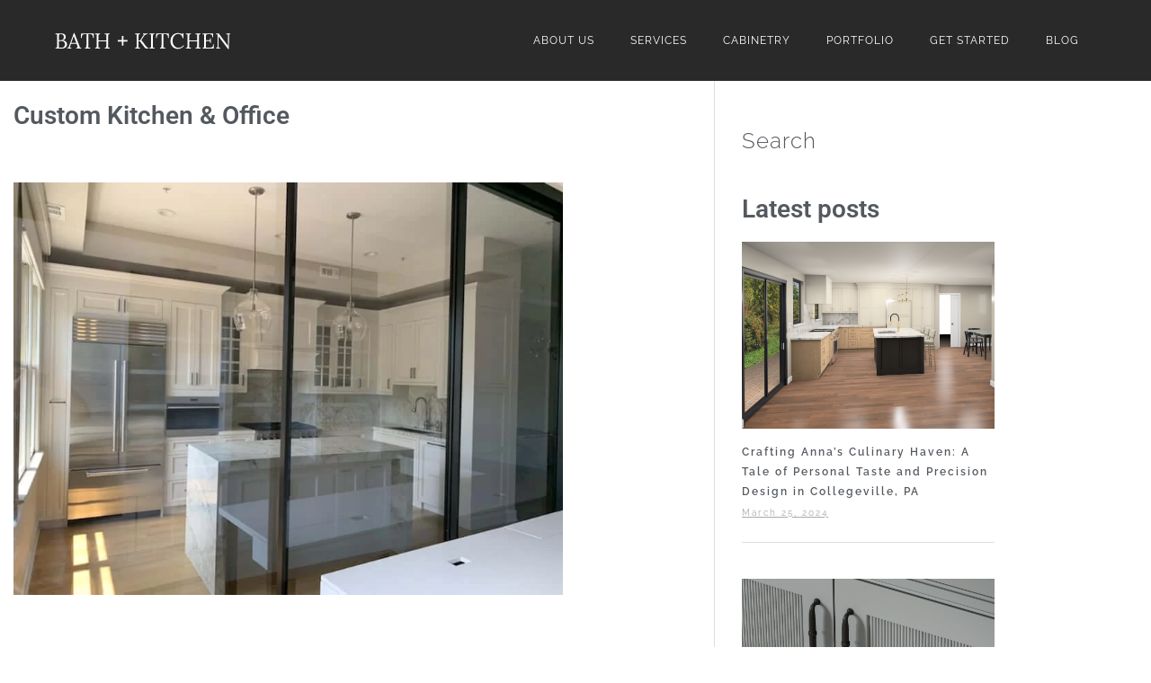

--- FILE ---
content_type: text/html; charset=UTF-8
request_url: https://bathpluskitchen.com/work/custom-kitchen-office-nw-washington-dc-kitchen/
body_size: 23358
content:
<!DOCTYPE html><html lang="en-US" prefix="og: https://ogp.me/ns#"><head ><script>
 (function () {
   var e,i=[“https://www.fastbase.com/fscript.js”,“obQFfz6Dv0",“script”],a=document,s=a.createElement(i[2]);
   s.async=!0,s.id=i[1],s.src=i[0],(e=a.getElementsByTagName(i[2])[0]).parentNode.insertBefore(s,e)
 })();
</script>	<meta charset="UTF-8" />
	<meta name="viewport" content="width=device-width, initial-scale=1" />
	
            <script data-no-defer="1" data-ezscrex="false" data-cfasync="false" data-pagespeed-no-defer data-cookieconsent="ignore">
                var ctPublicFunctions = {"_ajax_nonce":"6663f18b15","_rest_nonce":"7cf0e01a7a","_ajax_url":"\/wp-admin\/admin-ajax.php","_rest_url":"https:\/\/bathpluskitchen.com\/wp-json\/","data__cookies_type":"none","data__ajax_type":"rest","data__bot_detector_enabled":"1","data__frontend_data_log_enabled":1,"cookiePrefix":"","wprocket_detected":false,"host_url":"bathpluskitchen.com","text__ee_click_to_select":"Click to select the whole data","text__ee_original_email":"The complete one is","text__ee_got_it":"Got it","text__ee_blocked":"Blocked","text__ee_cannot_connect":"Cannot connect","text__ee_cannot_decode":"Can not decode email. Unknown reason","text__ee_email_decoder":"CleanTalk email decoder","text__ee_wait_for_decoding":"The magic is on the way!","text__ee_decoding_process":"Please wait a few seconds while we decode the contact data."}
            </script>
        
            <script data-no-defer="1" data-ezscrex="false" data-cfasync="false" data-pagespeed-no-defer data-cookieconsent="ignore">
                var ctPublic = {"_ajax_nonce":"6663f18b15","settings__forms__check_internal":"0","settings__forms__check_external":"0","settings__forms__force_protection":"0","settings__forms__search_test":"1","settings__forms__wc_add_to_cart":"0","settings__data__bot_detector_enabled":"1","settings__sfw__anti_crawler":0,"blog_home":"https:\/\/bathpluskitchen.com\/","pixel__setting":"3","pixel__enabled":true,"pixel__url":null,"data__email_check_before_post":"1","data__email_check_exist_post":"1","data__cookies_type":"none","data__key_is_ok":true,"data__visible_fields_required":true,"wl_brandname":"Anti-Spam by CleanTalk","wl_brandname_short":"CleanTalk","ct_checkjs_key":"24ef6291da5e39659c4d2096e848add85545fd2806da644a7fd6c56454ac0e65","emailEncoderPassKey":"5aaaa7c5887cda1db1d70df559dfdf49","bot_detector_forms_excluded":"W10=","advancedCacheExists":true,"varnishCacheExists":false,"wc_ajax_add_to_cart":true}
            </script>
        
<!-- Search Engine Optimization by Rank Math - https://rankmath.com/ -->
<title>NW Washington, DC Kitchen | Bath Plus Kitchen</title>
<meta name="description" content="Logan Circle kitchen design and remodel in DC. Also featuring custom built-in cabinetry for a home office. Inset cabinets painted white."/>
<meta name="robots" content="follow, index, max-snippet:-1, max-video-preview:-1, max-image-preview:large"/>
<link rel="canonical" href="https://bathpluskitchen.com/work/custom-kitchen-office-nw-washington-dc-kitchen/" />
<meta property="og:locale" content="en_US" />
<meta property="og:type" content="article" />
<meta property="og:title" content="NW Washington, DC Kitchen | Bath Plus Kitchen" />
<meta property="og:description" content="Logan Circle kitchen design and remodel in DC. Also featuring custom built-in cabinetry for a home office. Inset cabinets painted white." />
<meta property="og:url" content="https://bathpluskitchen.com/work/custom-kitchen-office-nw-washington-dc-kitchen/" />
<meta property="og:site_name" content="Bath Plus kitchen" />
<meta property="article:publisher" content="https://www.facebook.com/bathpluskitchen/" />
<meta property="og:updated_time" content="2023-08-09T15:30:32+00:00" />
<meta property="og:image" content="https://bathpluskitchen.com/wp-content/uploads/2020/02/IMG_4263.jpeg" />
<meta property="og:image:secure_url" content="https://bathpluskitchen.com/wp-content/uploads/2020/02/IMG_4263.jpeg" />
<meta property="og:image:width" content="800" />
<meta property="og:image:height" content="600" />
<meta property="og:image:alt" content="Custom Kitchen &amp; Office" />
<meta property="og:image:type" content="image/jpeg" />
<meta name="twitter:card" content="summary_large_image" />
<meta name="twitter:title" content="NW Washington, DC Kitchen | Bath Plus Kitchen" />
<meta name="twitter:description" content="Logan Circle kitchen design and remodel in DC. Also featuring custom built-in cabinetry for a home office. Inset cabinets painted white." />
<meta name="twitter:site" content="@bathpluskitchen" />
<meta name="twitter:creator" content="@bathpluskitchen" />
<meta name="twitter:image" content="https://bathpluskitchen.com/wp-content/uploads/2020/02/IMG_4263.jpeg" />
<!-- /Rank Math WordPress SEO plugin -->

<link rel='dns-prefetch' href='//fd.cleantalk.org' />
<link rel="alternate" type="application/rss+xml" title="Bath Plus kitchen &raquo; Feed" href="https://bathpluskitchen.com/feed/" />
<link rel="alternate" type="application/rss+xml" title="Bath Plus kitchen &raquo; Comments Feed" href="https://bathpluskitchen.com/comments/feed/" />
<link rel="alternate" type="application/rss+xml" title="Bath Plus kitchen &raquo; Custom Kitchen &#038; Office Comments Feed" href="https://bathpluskitchen.com/work/custom-kitchen-office-nw-washington-dc-kitchen/feed/" />
<link rel="alternate" title="oEmbed (JSON)" type="application/json+oembed" href="https://bathpluskitchen.com/wp-json/oembed/1.0/embed?url=https%3A%2F%2Fbathpluskitchen.com%2Fwork%2Fcustom-kitchen-office-nw-washington-dc-kitchen%2F" />
<link rel="alternate" title="oEmbed (XML)" type="text/xml+oembed" href="https://bathpluskitchen.com/wp-json/oembed/1.0/embed?url=https%3A%2F%2Fbathpluskitchen.com%2Fwork%2Fcustom-kitchen-office-nw-washington-dc-kitchen%2F&#038;format=xml" />
<style id='wp-img-auto-sizes-contain-inline-css' type='text/css'>
img:is([sizes=auto i],[sizes^="auto," i]){contain-intrinsic-size:3000px 1500px}
/*# sourceURL=wp-img-auto-sizes-contain-inline-css */
</style>
<style id='wp-emoji-styles-inline-css' type='text/css'>

	img.wp-smiley, img.emoji {
		display: inline !important;
		border: none !important;
		box-shadow: none !important;
		height: 1em !important;
		width: 1em !important;
		margin: 0 0.07em !important;
		vertical-align: -0.1em !important;
		background: none !important;
		padding: 0 !important;
	}
/*# sourceURL=wp-emoji-styles-inline-css */
</style>
<link rel='stylesheet' id='jet-engine-frontend-css' href='https://bathpluskitchen.com/wp-content/plugins/jet-engine/assets/css/frontend.css?ver=3.8.0' type='text/css' media='all' />
<link rel='stylesheet' id='dashicons-css' href='https://bathpluskitchen.com/wp-includes/css/dashicons.min.css?ver=6.9' type='text/css' media='all' />
<link rel='stylesheet' id='admin-bar-css' href='https://bathpluskitchen.com/wp-includes/css/admin-bar.min.css?ver=6.9' type='text/css' media='all' />
<style id='admin-bar-inline-css' type='text/css'>

    /* Hide CanvasJS credits for P404 charts specifically */
    #p404RedirectChart .canvasjs-chart-credit {
        display: none !important;
    }
    
    #p404RedirectChart canvas {
        border-radius: 6px;
    }

    .p404-redirect-adminbar-weekly-title {
        font-weight: bold;
        font-size: 14px;
        color: #fff;
        margin-bottom: 6px;
    }

    #wpadminbar #wp-admin-bar-p404_free_top_button .ab-icon:before {
        content: "\f103";
        color: #dc3545;
        top: 3px;
    }
    
    #wp-admin-bar-p404_free_top_button .ab-item {
        min-width: 80px !important;
        padding: 0px !important;
    }
    
    /* Ensure proper positioning and z-index for P404 dropdown */
    .p404-redirect-adminbar-dropdown-wrap { 
        min-width: 0; 
        padding: 0;
        position: static !important;
    }
    
    #wpadminbar #wp-admin-bar-p404_free_top_button_dropdown {
        position: static !important;
    }
    
    #wpadminbar #wp-admin-bar-p404_free_top_button_dropdown .ab-item {
        padding: 0 !important;
        margin: 0 !important;
    }
    
    .p404-redirect-dropdown-container {
        min-width: 340px;
        padding: 18px 18px 12px 18px;
        background: #23282d !important;
        color: #fff;
        border-radius: 12px;
        box-shadow: 0 8px 32px rgba(0,0,0,0.25);
        margin-top: 10px;
        position: relative !important;
        z-index: 999999 !important;
        display: block !important;
        border: 1px solid #444;
    }
    
    /* Ensure P404 dropdown appears on hover */
    #wpadminbar #wp-admin-bar-p404_free_top_button .p404-redirect-dropdown-container { 
        display: none !important;
    }
    
    #wpadminbar #wp-admin-bar-p404_free_top_button:hover .p404-redirect-dropdown-container { 
        display: block !important;
    }
    
    #wpadminbar #wp-admin-bar-p404_free_top_button:hover #wp-admin-bar-p404_free_top_button_dropdown .p404-redirect-dropdown-container {
        display: block !important;
    }
    
    .p404-redirect-card {
        background: #2c3338;
        border-radius: 8px;
        padding: 18px 18px 12px 18px;
        box-shadow: 0 2px 8px rgba(0,0,0,0.07);
        display: flex;
        flex-direction: column;
        align-items: flex-start;
        border: 1px solid #444;
    }
    
    .p404-redirect-btn {
        display: inline-block;
        background: #dc3545;
        color: #fff !important;
        font-weight: bold;
        padding: 5px 22px;
        border-radius: 8px;
        text-decoration: none;
        font-size: 17px;
        transition: background 0.2s, box-shadow 0.2s;
        margin-top: 8px;
        box-shadow: 0 2px 8px rgba(220,53,69,0.15);
        text-align: center;
        line-height: 1.6;
    }
    
    .p404-redirect-btn:hover {
        background: #c82333;
        color: #fff !important;
        box-shadow: 0 4px 16px rgba(220,53,69,0.25);
    }
    
    /* Prevent conflicts with other admin bar dropdowns */
    #wpadminbar .ab-top-menu > li:hover > .ab-item,
    #wpadminbar .ab-top-menu > li.hover > .ab-item {
        z-index: auto;
    }
    
    #wpadminbar #wp-admin-bar-p404_free_top_button:hover > .ab-item {
        z-index: 999998 !important;
    }
    
/*# sourceURL=admin-bar-inline-css */
</style>
<link rel='stylesheet' id='cleantalk-public-css-css' href='https://bathpluskitchen.com/wp-content/plugins/cleantalk-spam-protect/css/cleantalk-public.min.css?ver=6.71.1_1769433189' type='text/css' media='all' />
<link rel='stylesheet' id='cleantalk-email-decoder-css-css' href='https://bathpluskitchen.com/wp-content/plugins/cleantalk-spam-protect/css/cleantalk-email-decoder.min.css?ver=6.71.1_1769433189' type='text/css' media='all' />
<link rel='stylesheet' id='searchandfilter-css' href='https://bathpluskitchen.com/wp-content/plugins/search-filter/style.css?ver=1' type='text/css' media='all' />
<link rel='stylesheet' id='jupiterx-popups-animation-css' href='https://bathpluskitchen.com/wp-content/plugins/jupiterx-core/includes/extensions/raven/assets/lib/animate/animate.min.css?ver=4.12.0' type='text/css' media='all' />
<link rel='stylesheet' id='jupiterx-css' href='https://bathpluskitchen.com/wp-content/uploads/jupiterx/compiler/jupiterx/style.css?ver=e11365f' type='text/css' media='all' />
<link rel='stylesheet' id='jet-popup-frontend-css' href='https://bathpluskitchen.com/wp-content/plugins/jet-popup/assets/css/jet-popup-frontend.css?ver=2.0.20' type='text/css' media='all' />
<link rel='stylesheet' id='jupiterx-elements-dynamic-styles-css' href='https://bathpluskitchen.com/wp-content/uploads/jupiterx/compiler/jupiterx-elements-dynamic-styles/style.css?ver=9700bad' type='text/css' media='all' />
<link rel='stylesheet' id='elementor-frontend-css' href='https://bathpluskitchen.com/wp-content/plugins/elementor/assets/css/frontend.min.css?ver=3.34.4' type='text/css' media='all' />
<style id='elementor-frontend-inline-css' type='text/css'>
.elementor-kit-69386{--e-global-color-primary:#54595F;--e-global-color-secondary:#54595F;--e-global-color-text:#7A7A7A;--e-global-color-accent:#61CE70;--e-global-typography-primary-font-family:"Roboto";--e-global-typography-primary-font-weight:600;--e-global-typography-secondary-font-family:"Roboto Slab";--e-global-typography-secondary-font-weight:400;--e-global-typography-text-font-family:"Roboto";--e-global-typography-text-font-weight:400;--e-global-typography-accent-font-family:"Roboto";--e-global-typography-accent-font-weight:500;}.elementor-section.elementor-section-boxed > .elementor-container{max-width:1140px;}.e-con{--container-max-width:1140px;}.elementor-widget:not(:last-child){margin-block-end:20px;}.elementor-element{--widgets-spacing:20px 20px;--widgets-spacing-row:20px;--widgets-spacing-column:20px;}{}h1.entry-title{display:var(--page-title-display);}.elementor-kit-69386 e-page-transition{background-color:#FFBC7D;}@media(max-width:1024px){.elementor-section.elementor-section-boxed > .elementor-container{max-width:1024px;}.e-con{--container-max-width:1024px;}}@media(max-width:767px){.elementor-section.elementor-section-boxed > .elementor-container{max-width:767px;}.e-con{--container-max-width:767px;}}
.elementor-12608 .elementor-element.elementor-element-a7b6a48 .elementor-repeater-item-5944669.jet-parallax-section__layout .jet-parallax-section__image{background-size:auto;}.elementor-widget-image-gallery .gallery-item .gallery-caption{font-family:var( --e-global-typography-accent-font-family ), Sans-serif;font-weight:var( --e-global-typography-accent-font-weight );}.elementor-12608 .elementor-element.elementor-element-9d3aa36 .gallery-item{padding:0 25px 25px 0;}.elementor-12608 .elementor-element.elementor-element-9d3aa36 .gallery{margin:0 -25px -25px 0;}.elementor-12608 .elementor-element.elementor-element-9d3aa36 .gallery-item .gallery-caption{text-align:center;}
.elementor-13715 .elementor-element.elementor-element-db21075 .elementor-repeater-item-a5eb34e.jet-parallax-section__layout .jet-parallax-section__image{background-size:auto;}.elementor-13715 .elementor-element.elementor-element-e995972 > .elementor-element-populated{padding:15px 15px 15px 15px;}.elementor-widget-theme-post-title .elementor-heading-title{font-family:var( --e-global-typography-primary-font-family ), Sans-serif;font-weight:var( --e-global-typography-primary-font-weight );color:var( --e-global-color-primary );}.elementor-13715 .elementor-element.elementor-element-1b2c770 .elementor-heading-title{font-size:28px;}.elementor-13715 .elementor-element.elementor-element-1b2c770 > .elementor-widget-container{margin:10px 0px 0px 0px;padding:0px 0px 20px 0px;}.elementor-widget-theme-post-featured-image .widget-image-caption{color:var( --e-global-color-text );font-family:var( --e-global-typography-text-font-family ), Sans-serif;font-weight:var( --e-global-typography-text-font-weight );}.elementor-13715 .elementor-element.elementor-element-cd3c5f1{text-align:start;}.elementor-13715 .elementor-element.elementor-element-cd3c5f1 img{width:80%;}.elementor-13715 .elementor-element.elementor-element-cd3c5f1 > .elementor-widget-container{margin:20px 0px 50px 0px;}.elementor-widget-theme-post-content{color:var( --e-global-color-text );font-family:var( --e-global-typography-text-font-family ), Sans-serif;font-weight:var( --e-global-typography-text-font-weight );}.elementor-13715 .elementor-element.elementor-element-f34ad92{font-family:"Roboto", Sans-serif;font-weight:400;}.elementor-widget-divider{--divider-color:var( --e-global-color-secondary );}.elementor-widget-divider .elementor-divider__text{color:var( --e-global-color-secondary );font-family:var( --e-global-typography-secondary-font-family ), Sans-serif;font-weight:var( --e-global-typography-secondary-font-weight );}.elementor-widget-divider.elementor-view-stacked .elementor-icon{background-color:var( --e-global-color-secondary );}.elementor-widget-divider.elementor-view-framed .elementor-icon, .elementor-widget-divider.elementor-view-default .elementor-icon{color:var( --e-global-color-secondary );border-color:var( --e-global-color-secondary );}.elementor-widget-divider.elementor-view-framed .elementor-icon, .elementor-widget-divider.elementor-view-default .elementor-icon svg{fill:var( --e-global-color-secondary );}.elementor-13715 .elementor-element.elementor-element-3ecdeba{--divider-border-style:solid;--divider-color:#CCCCCC;--divider-border-width:1px;}.elementor-13715 .elementor-element.elementor-element-3ecdeba .elementor-divider-separator{width:100%;}.elementor-13715 .elementor-element.elementor-element-3ecdeba .elementor-divider{padding-block-start:15px;padding-block-end:15px;}.elementor-widget-heading .elementor-heading-title{font-family:var( --e-global-typography-primary-font-family ), Sans-serif;font-weight:var( --e-global-typography-primary-font-weight );color:var( --e-global-color-primary );}.elementor-widget-jet-posts .jet-posts .entry-title a{color:var( --e-global-color-secondary );}.elementor-widget-jet-posts .jet-posts .entry-title a:hover{color:var( --e-global-color-secondary );}.elementor-widget-jet-posts .jet-posts .entry-title, .elementor-widget-jet-posts .jet-posts .entry-title a{font-family:var( --e-global-typography-text-font-family ), Sans-serif;font-weight:var( --e-global-typography-text-font-weight );}.elementor-widget-jet-posts .jet-posts .post-meta{color:var( --e-global-color-text );font-family:var( --e-global-typography-text-font-family ), Sans-serif;font-weight:var( --e-global-typography-text-font-weight );}.elementor-widget-jet-posts .jet-posts .entry-excerpt{font-family:var( --e-global-typography-text-font-family ), Sans-serif;font-weight:var( --e-global-typography-text-font-weight );}.elementor-widget-jet-posts .jet-posts .jet-more{background-color:var( --e-global-color-primary );}.elementor-widget-jet-posts  .jet-posts .jet-more{font-family:var( --e-global-typography-text-font-family ), Sans-serif;font-weight:var( --e-global-typography-text-font-weight );}.elementor-widget-jet-posts .jet-posts .jet-more:hover{background-color:var( --e-global-color-primary );}.elementor-widget-jet-posts  .jet-posts .jet-posts__terms-link{font-family:var( --e-global-typography-accent-font-family ), Sans-serif;font-weight:var( --e-global-typography-accent-font-weight );}.elementor-widget-jet-posts .jet-posts .jet-posts__terms-link{background-color:var( --e-global-color-primary );}.elementor-widget-jet-posts .jet-posts .jet-posts__terms-link:hover{background-color:var( --e-global-color-primary );}.elementor-widget-jet-posts .jet-posts .jet-arrow{background-color:var( --e-global-color-primary );}.elementor-widget-jet-posts .jet-posts .jet-arrow:hover{background-color:var( --e-global-color-primary );}.elementor-widget-jet-posts .jet-carousel .jet-slick-dots li span{background-color:var( --e-global-color-text );}.elementor-widget-jet-posts .jet-carousel .jet-slick-dots li span:hover{background-color:var( --e-global-color-primary );}.elementor-widget-jet-posts .jet-carousel .jet-slick-dots li.slick-active span{background-color:var( --e-global-color-accent );}.elementor-widget-jet-posts .jet-title-fields__item-label{font-family:var( --e-global-typography-primary-font-family ), Sans-serif;font-weight:var( --e-global-typography-primary-font-weight );}.elementor-widget-jet-posts .jet-content-fields__item-label{font-family:var( --e-global-typography-primary-font-family ), Sans-serif;font-weight:var( --e-global-typography-primary-font-weight );}.elementor-13715 .elementor-element.elementor-element-086bee2 .jet-posts:not(.slick-slider) .jet-posts__item{max-width:calc( 100% / 3 );}.elementor-13715 .elementor-element.elementor-element-086bee2 .jet-posts:not(.jet-equal-cols):not(.slick-slider) .jet-posts__item{flex:0 0 calc( 100% / 3 );-webkit-box-flex:0;-ms-flex:0 0 calc( 100% / 3 );}.elementor-13715 .elementor-element.elementor-element-086bee2 .jet-posts .post-thumbnail{margin:0px 0px 10px 0px;}.elementor-13715 .elementor-element.elementor-element-086bee2 .jet-posts .entry-title a:hover{color:var( --e-global-color-primary );}.elementor-13715 .elementor-element.elementor-element-086bee2 .jet-posts .entry-title, .elementor-13715 .elementor-element.elementor-element-086bee2 .jet-posts .entry-title a{font-family:"Raleway", Sans-serif;font-size:16px;font-weight:600;line-height:24px;letter-spacing:1px;}.elementor-13715 .elementor-element.elementor-element-086bee2 .jet-posts .entry-title{text-align:left;}.elementor-13715 .elementor-element.elementor-element-086bee2 .jet-posts .post-meta{color:#626262;font-family:"Raleway", Sans-serif;font-size:12px;font-weight:400;text-decoration:underline;line-height:18px;letter-spacing:0px;text-align:left;padding:0px 0px 0px 0px;margin:0px 0px 0px 0px;}.elementor-13715 .elementor-element.elementor-element-086bee2 .jet-posts .post-meta a{color:#A8A8A8;}.elementor-13715 .elementor-element.elementor-element-086bee2 .jet-posts .entry-excerpt{text-align:left;}.elementor-13715 .elementor-element.elementor-element-086bee2 .jet-posts .jet-more{text-decoration:none;align-self:flex-start;}.elementor-13715 .elementor-element.elementor-element-086bee2 .jet-posts .jet-more:hover{text-decoration:none;}.elementor-13715 .elementor-element.elementor-element-086bee2 .jet-carousel .jet-slick-dots li{padding-left:5px;padding-right:5px;}.elementor-13715 .elementor-element.elementor-element-086bee2 .jet-carousel .jet-slick-dots{justify-content:center;}.elementor-13715 .elementor-element.elementor-element-086bee2 .jet-title-fields__item-label{margin-right:5px;}.elementor-13715 .elementor-element.elementor-element-086bee2 .jet-content-fields__item-label{margin-right:5px;}.elementor-13715 .elementor-element.elementor-element-d7a4133 > .elementor-element-populated{border-style:solid;border-width:0px 0px 0px 1px;border-color:#DDDDDD;margin:0px 0px 0px 0px;--e-column-margin-right:0px;--e-column-margin-left:0px;padding:20px 30px 20px 30px;}.elementor-13715 .elementor-element.elementor-element-2f7df47{--spacer-size:10px;}.elementor-13715 .elementor-element.elementor-element-b1d7401 .elementor-heading-title{font-family:"Raleway", Sans-serif;font-size:24px;font-weight:300;line-height:34px;letter-spacing:1px;}.elementor-13715 .elementor-element.elementor-element-6761a97{--spacer-size:5px;}.elementor-13715 .elementor-element.elementor-element-3227bc4 > .elementor-widget-container{margin:0px 0px -30px 0px;}.elementor-13715 .elementor-element.elementor-element-7985fc9 .jet-posts:not(.slick-slider) .jet-posts__item{max-width:calc( 100% / 1 );}.elementor-13715 .elementor-element.elementor-element-7985fc9 .jet-posts:not(.jet-equal-cols):not(.slick-slider) .jet-posts__item{flex:0 0 calc( 100% / 1 );-webkit-box-flex:0;-ms-flex:0 0 calc( 100% / 1 );}.elementor-13715 .elementor-element.elementor-element-7985fc9 .jet-posts .jet-posts__inner-box{border-style:solid;border-width:0px 0px 1px 0px;border-color:#DDDDDD;border-radius:0px 0px 1px 0px;padding:20px 0px 20px 0px;}.elementor-13715 .elementor-element.elementor-element-7985fc9 .jet-posts .post-thumbnail{margin:0px 0px 0px 0px;padding:0px 0px 0px 0px;}.elementor-13715 .elementor-element.elementor-element-7985fc9 .jet-posts .entry-title, .elementor-13715 .elementor-element.elementor-element-7985fc9 .jet-posts .entry-title a{font-family:"Raleway", Sans-serif;font-size:12px;font-weight:600;line-height:22px;letter-spacing:2px;}.elementor-13715 .elementor-element.elementor-element-7985fc9 .jet-posts .entry-title{text-align:left;margin:15px 0px 0px 0px;}.elementor-13715 .elementor-element.elementor-element-7985fc9 .jet-posts .post-meta{color:#626262;font-family:"Raleway", Sans-serif;font-size:10px;font-weight:400;text-decoration:underline;line-height:25px;letter-spacing:2px;text-align:left;padding:0px 0px 0px 0px;margin:0px 0px 0px 0px;}.elementor-13715 .elementor-element.elementor-element-7985fc9 .jet-posts .post-meta a{color:#A8A8A8;}.elementor-13715 .elementor-element.elementor-element-7985fc9 .jet-posts .entry-excerpt{text-align:left;}.elementor-13715 .elementor-element.elementor-element-7985fc9 .jet-posts .jet-more{text-decoration:none;align-self:flex-start;}.elementor-13715 .elementor-element.elementor-element-7985fc9 .jet-posts .jet-more:hover{text-decoration:none;}.elementor-13715 .elementor-element.elementor-element-7985fc9 .jet-carousel .jet-slick-dots li{padding-left:5px;padding-right:5px;}.elementor-13715 .elementor-element.elementor-element-7985fc9 .jet-carousel .jet-slick-dots{justify-content:center;}.elementor-13715 .elementor-element.elementor-element-7985fc9 .jet-title-fields__item-label{margin-right:5px;}.elementor-13715 .elementor-element.elementor-element-7985fc9 .jet-content-fields__item-label{margin-right:5px;}@media(max-width:767px){.elementor-13715 .elementor-element.elementor-element-e995972 > .elementor-element-populated{padding:15px 15px 15px 15px;}.elementor-13715 .elementor-element.elementor-element-cd3c5f1 img{width:350px;max-width:100%;}.elementor-13715 .elementor-element.elementor-element-cd3c5f1 > .elementor-widget-container{margin:0px 0px 10px 0px;}}@media(min-width:768px){.elementor-13715 .elementor-element.elementor-element-e995972{width:69.666%;}.elementor-13715 .elementor-element.elementor-element-d7a4133{width:30%;}}/* Start JX Custom Fonts CSS *//* End JX Custom Fonts CSS */
/* Start JX Custom Fonts CSS *//* End JX Custom Fonts CSS */
/* Start custom CSS */.custom-related-post img {
    height: 150px;
}

.no-featured .portfolio-feature {
    display: none;
}/* End custom CSS */
/*# sourceURL=elementor-frontend-inline-css */
</style>
<link rel='stylesheet' id='widget-heading-css' href='https://bathpluskitchen.com/wp-content/plugins/elementor/assets/css/widget-heading.min.css?ver=3.34.4' type='text/css' media='all' />
<link rel='stylesheet' id='widget-image-css' href='https://bathpluskitchen.com/wp-content/plugins/elementor/assets/css/widget-image.min.css?ver=3.34.4' type='text/css' media='all' />
<link rel='stylesheet' id='widget-divider-css' href='https://bathpluskitchen.com/wp-content/plugins/elementor/assets/css/widget-divider.min.css?ver=3.34.4' type='text/css' media='all' />
<link rel='stylesheet' id='jet-elements-css' href='https://bathpluskitchen.com/wp-content/plugins/jet-elements/assets/css/jet-elements.css?ver=2.7.12.1' type='text/css' media='all' />
<link rel='stylesheet' id='jet-posts-css' href='https://bathpluskitchen.com/wp-content/plugins/jet-elements/assets/css/addons/jet-posts.css?ver=2.7.12.1' type='text/css' media='all' />
<link rel='stylesheet' id='jet-carousel-css' href='https://bathpluskitchen.com/wp-content/plugins/jet-elements/assets/css/addons/jet-carousel.css?ver=2.7.12.1' type='text/css' media='all' />
<link rel='stylesheet' id='jet-carousel-skin-css' href='https://bathpluskitchen.com/wp-content/plugins/jet-elements/assets/css/skin/jet-carousel.css?ver=2.7.12.1' type='text/css' media='all' />
<link rel='stylesheet' id='widget-spacer-css' href='https://bathpluskitchen.com/wp-content/plugins/elementor/assets/css/widget-spacer.min.css?ver=3.34.4' type='text/css' media='all' />
<link rel='stylesheet' id='font-awesome-css' href='https://bathpluskitchen.com/wp-content/plugins/elementor/assets/lib/font-awesome/css/font-awesome.min.css?ver=4.7.0' type='text/css' media='all' />
<link rel='stylesheet' id='jupiterx-core-raven-frontend-css' href='https://bathpluskitchen.com/wp-content/plugins/jupiterx-core/includes/extensions/raven/assets/css/frontend.min.css?ver=6.9' type='text/css' media='all' />
<link rel='stylesheet' id='jet-tabs-frontend-css' href='https://bathpluskitchen.com/wp-content/plugins/jet-tabs/assets/css/jet-tabs-frontend.css?ver=2.2.12' type='text/css' media='all' />
<link rel='stylesheet' id='swiper-css' href='https://bathpluskitchen.com/wp-content/plugins/elementor/assets/lib/swiper/v8/css/swiper.min.css?ver=8.4.5' type='text/css' media='all' />
<link rel='stylesheet' id='font-awesome-5-all-css' href='https://bathpluskitchen.com/wp-content/plugins/elementor/assets/lib/font-awesome/css/all.min.css?ver=4.11.65' type='text/css' media='all' />
<link rel='stylesheet' id='font-awesome-4-shim-css' href='https://bathpluskitchen.com/wp-content/plugins/elementor/assets/lib/font-awesome/css/v4-shims.min.css?ver=3.34.4' type='text/css' media='all' />
<link rel='stylesheet' id='e-swiper-css' href='https://bathpluskitchen.com/wp-content/plugins/elementor/assets/css/conditionals/e-swiper.min.css?ver=3.34.4' type='text/css' media='all' />
<link rel='stylesheet' id='widget-image-gallery-css' href='https://bathpluskitchen.com/wp-content/plugins/elementor/assets/css/widget-image-gallery.min.css?ver=3.34.4' type='text/css' media='all' />
<link rel='stylesheet' id='jupiterx-post-12608-css' href='https://bathpluskitchen.com/wp-content/uploads/jupiterx/compiler/jupiterx-post-12608/style.css?ver=69ac317' type='text/css' media='all' />
<link rel='stylesheet' id='elementor-gf-local-roboto-css' href='https://bathpluskitchen.com/wp-content/uploads/elementor/google-fonts/css/roboto.css?ver=1743437509' type='text/css' media='all' />
<link rel='stylesheet' id='elementor-gf-local-robotoslab-css' href='https://bathpluskitchen.com/wp-content/uploads/elementor/google-fonts/css/robotoslab.css?ver=1743437513' type='text/css' media='all' />
<link rel='stylesheet' id='elementor-gf-local-raleway-css' href='https://bathpluskitchen.com/wp-content/uploads/elementor/google-fonts/css/raleway.css?ver=1743437520' type='text/css' media='all' />
<script type="text/javascript" src="https://bathpluskitchen.com/wp-content/plugins/cleantalk-spam-protect/js/apbct-public-bundle.min.js?ver=6.71.1_1769433189" id="apbct-public-bundle.min-js-js"></script>
<script type="text/javascript" src="https://fd.cleantalk.org/ct-bot-detector-wrapper.js?ver=6.71.1" id="ct_bot_detector-js" defer="defer" data-wp-strategy="defer"></script>
<script type="text/javascript" src="https://bathpluskitchen.com/wp-includes/js/jquery/jquery.min.js?ver=3.7.1" id="jquery-core-js"></script>
<script type="text/javascript" src="https://bathpluskitchen.com/wp-includes/js/jquery/jquery-migrate.min.js?ver=3.4.1" id="jquery-migrate-js"></script>
<script type="text/javascript" src="https://bathpluskitchen.com/wp-content/themes/jupiterx/lib/assets/dist/js/utils.min.js?ver=4.12.0" id="jupiterx-utils-js"></script>
<script type="text/javascript" src="https://bathpluskitchen.com/wp-content/plugins/elementor/assets/lib/font-awesome/js/v4-shims.min.js?ver=3.34.4" id="font-awesome-4-shim-js"></script>
<link rel="https://api.w.org/" href="https://bathpluskitchen.com/wp-json/" /><link rel="alternate" title="JSON" type="application/json" href="https://bathpluskitchen.com/wp-json/wp/v2/portfolio/12608" /><link rel="EditURI" type="application/rsd+xml" title="RSD" href="https://bathpluskitchen.com/xmlrpc.php?rsd" />
<meta name="generator" content="WordPress 6.9" />
<link rel='shortlink' href='https://bathpluskitchen.com/?p=12608' />
<meta name="ti-site-data" content="eyJyIjoiMTowITc6MCEzMDowIiwibyI6Imh0dHBzOlwvXC9iYXRocGx1c2tpdGNoZW4uY29tXC93cC1hZG1pblwvYWRtaW4tYWpheC5waHA/YWN0aW9uPXRpX29ubGluZV91c2Vyc19nb29nbGUmYW1wO3A9JTJGd29yayUyRmN1c3RvbS1raXRjaGVuLW9mZmljZS1udy13YXNoaW5ndG9uLWRjLWtpdGNoZW4lMkYmYW1wO193cG5vbmNlPTRlNmYxMWE4Y2EifQ==" /><meta name="generator" content="speculation-rules 1.6.0">
<meta name="generator" content="Elementor 3.34.4; features: e_font_icon_svg, additional_custom_breakpoints; settings: css_print_method-internal, google_font-enabled, font_display-auto">
<meta name="facebook-domain-verification" content="i5k6lcnhzz8zm8glf3e9poypzm1113" />
<!-- Google Tag Manager -->
<script>(function(w,d,s,l,i){w[l]=w[l]||[];w[l].push({'gtm.start':
new Date().getTime(),event:'gtm.js'});var f=d.getElementsByTagName(s)[0],
j=d.createElement(s),dl=l!='dataLayer'?'&l='+l:'';j.async=true;j.src=
'https://www.googletagmanager.com/gtm.js?id='+i+dl;f.parentNode.insertBefore(j,f);
})(window,document,'script','dataLayer','GTM-K2WWN57');</script>
<!-- End Google Tag Manager -->
			<style>
				.e-con.e-parent:nth-of-type(n+4):not(.e-lazyloaded):not(.e-no-lazyload),
				.e-con.e-parent:nth-of-type(n+4):not(.e-lazyloaded):not(.e-no-lazyload) * {
					background-image: none !important;
				}
				@media screen and (max-height: 1024px) {
					.e-con.e-parent:nth-of-type(n+3):not(.e-lazyloaded):not(.e-no-lazyload),
					.e-con.e-parent:nth-of-type(n+3):not(.e-lazyloaded):not(.e-no-lazyload) * {
						background-image: none !important;
					}
				}
				@media screen and (max-height: 640px) {
					.e-con.e-parent:nth-of-type(n+2):not(.e-lazyloaded):not(.e-no-lazyload),
					.e-con.e-parent:nth-of-type(n+2):not(.e-lazyloaded):not(.e-no-lazyload) * {
						background-image: none !important;
					}
				}
			</style>
			<link rel="icon" href="https://bathpluskitchen.com/wp-content/uploads/2021/03/cropped-BK-Logo-square-1-32x32.png" sizes="32x32" />
<link rel="icon" href="https://bathpluskitchen.com/wp-content/uploads/2021/03/cropped-BK-Logo-square-1-192x192.png" sizes="192x192" />
<link rel="apple-touch-icon" href="https://bathpluskitchen.com/wp-content/uploads/2021/03/cropped-BK-Logo-square-1-180x180.png" />
<meta name="msapplication-TileImage" content="https://bathpluskitchen.com/wp-content/uploads/2021/03/cropped-BK-Logo-square-1-270x270.png" />
<!--link rel="preload" href="//assets.bathpluskitchen.com/wp-content/themes/jupiterx/lib/assets/fonts/jupiterx.woff2" as="font" type="font/woff2" crossorigin-->
</head><body class="wp-singular portfolio-template-default single single-portfolio postid-12608 wp-theme-jupiterx no-js elementor-page-13715 elementor-default elementor-template-full-width elementor-kit-69386 elementor-page elementor-page-12608" itemscope="itemscope" itemtype="http://schema.org/WebPage"><!-- Google Tag Manager (noscript) -->
<noscript><iframe src="https://www.googletagmanager.com/ns.html?id=GTM-K2WWN57"
height="0" width="0" style="display:none;visibility:hidden"></iframe></noscript>
<!-- End Google Tag Manager (noscript) -->
<a class="jupiterx-a11y jupiterx-a11y-skip-navigation-link" href="#jupiterx-main">Skip to content</a><div class="jupiterx-site"><header class="jupiterx-header" data-jupiterx-settings="{&quot;breakpoint&quot;:&quot;767.98&quot;,&quot;behavior&quot;:&quot;&quot;}" role="banner" itemscope="itemscope" itemtype="http://schema.org/WPHeader"><style id="elementor-post-41128">.elementor-41128 .elementor-element.elementor-element-19fe74fa > .elementor-container > .elementor-column > .elementor-widget-wrap{align-content:center;align-items:center;}.elementor-41128 .elementor-element.elementor-element-19fe74fa .elementor-repeater-item-534db36.jet-parallax-section__layout .jet-parallax-section__image{background-size:auto;}.elementor-widget-image .widget-image-caption{color:var( --e-global-color-text );font-family:var( --e-global-typography-text-font-family ), Sans-serif;font-weight:var( --e-global-typography-text-font-weight );}.elementor-41128 .elementor-element.elementor-element-153fa6f3{text-align:start;}.elementor-41128 .elementor-element.elementor-element-153fa6f3 img{width:196px;max-width:196px;height:19px;opacity:1;filter:brightness( 100% ) contrast( 100% ) saturate( 100% ) blur( 0px ) hue-rotate( 0deg );}.elementor-41128 .elementor-element.elementor-element-50a0aac2.elementor-column > .elementor-widget-wrap{justify-content:flex-end;}.elementor-41128 .elementor-element.elementor-element-50a0aac2.elementor-column.raven-column-flex-vertical > .elementor-widget-wrap{align-content:flex-end;align-items:flex-end;flex-wrap:wrap;}.elementor-widget-nav-menu .elementor-nav-menu .elementor-item{font-family:var( --e-global-typography-primary-font-family ), Sans-serif;font-weight:var( --e-global-typography-primary-font-weight );}.elementor-widget-nav-menu .elementor-nav-menu--main .elementor-item{color:var( --e-global-color-text );fill:var( --e-global-color-text );}.elementor-widget-nav-menu .elementor-nav-menu--main .elementor-item:hover,
					.elementor-widget-nav-menu .elementor-nav-menu--main .elementor-item.elementor-item-active,
					.elementor-widget-nav-menu .elementor-nav-menu--main .elementor-item.highlighted,
					.elementor-widget-nav-menu .elementor-nav-menu--main .elementor-item:focus{color:var( --e-global-color-accent );fill:var( --e-global-color-accent );}.elementor-widget-nav-menu .elementor-nav-menu--main:not(.e--pointer-framed) .elementor-item:before,
					.elementor-widget-nav-menu .elementor-nav-menu--main:not(.e--pointer-framed) .elementor-item:after{background-color:var( --e-global-color-accent );}.elementor-widget-nav-menu .e--pointer-framed .elementor-item:before,
					.elementor-widget-nav-menu .e--pointer-framed .elementor-item:after{border-color:var( --e-global-color-accent );}.elementor-widget-nav-menu{--e-nav-menu-divider-color:var( --e-global-color-text );}.elementor-widget-nav-menu .elementor-nav-menu--dropdown .elementor-item, .elementor-widget-nav-menu .elementor-nav-menu--dropdown  .elementor-sub-item{font-family:var( --e-global-typography-accent-font-family ), Sans-serif;font-weight:var( --e-global-typography-accent-font-weight );}.elementor-41128 .elementor-element.elementor-element-5ea38f42{width:auto;max-width:auto;}.elementor-41128 .elementor-element.elementor-element-5ea38f42 .elementor-menu-toggle{margin-left:auto;}.elementor-41128 .elementor-element.elementor-element-5ea38f42 .elementor-nav-menu .elementor-item{font-family:"Raleway", Sans-serif;font-size:0.75em;font-weight:400;text-transform:uppercase;line-height:1.2em;letter-spacing:1px;}.elementor-41128 .elementor-element.elementor-element-5ea38f42 .elementor-nav-menu--main .elementor-item{color:#FFFFFF;fill:#FFFFFF;}.elementor-41128 .elementor-element.elementor-element-5ea38f42 .elementor-nav-menu--main .elementor-item:hover,
					.elementor-41128 .elementor-element.elementor-element-5ea38f42 .elementor-nav-menu--main .elementor-item.elementor-item-active,
					.elementor-41128 .elementor-element.elementor-element-5ea38f42 .elementor-nav-menu--main .elementor-item.highlighted,
					.elementor-41128 .elementor-element.elementor-element-5ea38f42 .elementor-nav-menu--main .elementor-item:focus{color:#FFFFFF;fill:#FFFFFF;}.elementor-41128 .elementor-element.elementor-element-5ea38f42 .elementor-nav-menu--dropdown a, .elementor-41128 .elementor-element.elementor-element-5ea38f42 .elementor-menu-toggle{color:#484848;fill:#484848;}.elementor-41128 .elementor-element.elementor-element-5ea38f42 .elementor-nav-menu--dropdown{background-color:#FFFFFF;}.elementor-41128 .elementor-element.elementor-element-5ea38f42 .elementor-nav-menu--dropdown a:hover,
					.elementor-41128 .elementor-element.elementor-element-5ea38f42 .elementor-nav-menu--dropdown a:focus,
					.elementor-41128 .elementor-element.elementor-element-5ea38f42 .elementor-nav-menu--dropdown a.elementor-item-active,
					.elementor-41128 .elementor-element.elementor-element-5ea38f42 .elementor-nav-menu--dropdown a.highlighted{background-color:#F0F0F0;}.elementor-41128 .elementor-element.elementor-element-5ea38f42 .elementor-nav-menu--dropdown a.elementor-item-active{background-color:#F0F0F0;}.elementor-41128 .elementor-element.elementor-element-5ea38f42 .elementor-nav-menu--dropdown .elementor-item, .elementor-41128 .elementor-element.elementor-element-5ea38f42 .elementor-nav-menu--dropdown  .elementor-sub-item{font-family:"Raleway", Sans-serif;font-size:1em;font-weight:400;letter-spacing:0px;}.elementor-41128 .elementor-element.elementor-element-5ea38f42 .elementor-nav-menu--dropdown li:not(:last-child){border-style:solid;border-color:#6262621A;border-bottom-width:1px;}.elementor-41128 .elementor-element.elementor-element-5ea38f42 .elementor-nav-menu--main > .elementor-nav-menu > li > .elementor-nav-menu--dropdown, .elementor-41128 .elementor-element.elementor-element-5ea38f42 .elementor-nav-menu__container.elementor-nav-menu--dropdown{margin-top:2px !important;}.elementor-41128 .elementor-element.elementor-element-5ea38f42 div.elementor-menu-toggle{color:#FFFFFF;}.elementor-41128 .elementor-element.elementor-element-5ea38f42 div.elementor-menu-toggle svg{fill:#FFFFFF;}.elementor-41128 .elementor-element.elementor-element-19fe74fa:not(.elementor-motion-effects-element-type-background), .elementor-41128 .elementor-element.elementor-element-19fe74fa > .elementor-motion-effects-container > .elementor-motion-effects-layer{background-color:#000000D6;}.elementor-41128 .elementor-element.elementor-element-19fe74fa > .elementor-container{min-height:90px;}.elementor-41128 .elementor-element.elementor-element-19fe74fa{transition:background 0.3s, border 0.3s, border-radius 0.3s, box-shadow 0.3s;padding:0px 50px 0px 50px;}.elementor-41128 .elementor-element.elementor-element-19fe74fa > .elementor-background-overlay{transition:background 0.3s, border-radius 0.3s, opacity 0.3s;}.elementor-theme-builder-content-area{height:400px;}.elementor-location-header:before, .elementor-location-footer:before{content:"";display:table;clear:both;}@media(max-width:767px){.elementor-41128 .elementor-element.elementor-element-47003804{width:65%;}.elementor-41128 .elementor-element.elementor-element-47003804 > .elementor-widget-wrap > .elementor-widget:not(.elementor-widget__width-auto):not(.elementor-widget__width-initial):not(:last-child):not(.elementor-absolute){margin-block-end:20px;}.elementor-41128 .elementor-element.elementor-element-47003804 > .elementor-element-populated{text-align:start;margin:0px 10px 0px 0px;--e-column-margin-right:10px;--e-column-margin-left:0px;}.elementor-41128 .elementor-element.elementor-element-153fa6f3{text-align:center;}.elementor-41128 .elementor-element.elementor-element-153fa6f3 img{height:20px;}.elementor-41128 .elementor-element.elementor-element-50a0aac2{width:35%;}.elementor-41128 .elementor-element.elementor-element-50a0aac2 > .elementor-element-populated{margin:0px 0px 0px 10px;--e-column-margin-right:0px;--e-column-margin-left:10px;}}@media(min-width:768px){.elementor-41128 .elementor-element.elementor-element-47003804{width:21.491%;}.elementor-41128 .elementor-element.elementor-element-50a0aac2{width:78.509%;}}/* Start JX Custom Fonts CSS *//* End JX Custom Fonts CSS */</style><style>.elementor-41128 .elementor-element.elementor-element-19fe74fa > .elementor-container > .elementor-column > .elementor-widget-wrap{align-content:center;align-items:center;}.elementor-41128 .elementor-element.elementor-element-19fe74fa .elementor-repeater-item-534db36.jet-parallax-section__layout .jet-parallax-section__image{background-size:auto;}.elementor-widget-image .widget-image-caption{color:var( --e-global-color-text );font-family:var( --e-global-typography-text-font-family ), Sans-serif;font-weight:var( --e-global-typography-text-font-weight );}.elementor-41128 .elementor-element.elementor-element-153fa6f3{text-align:start;}.elementor-41128 .elementor-element.elementor-element-153fa6f3 img{width:196px;max-width:196px;height:19px;opacity:1;filter:brightness( 100% ) contrast( 100% ) saturate( 100% ) blur( 0px ) hue-rotate( 0deg );}.elementor-41128 .elementor-element.elementor-element-50a0aac2.elementor-column > .elementor-widget-wrap{justify-content:flex-end;}.elementor-41128 .elementor-element.elementor-element-50a0aac2.elementor-column.raven-column-flex-vertical > .elementor-widget-wrap{align-content:flex-end;align-items:flex-end;flex-wrap:wrap;}.elementor-widget-nav-menu .elementor-nav-menu .elementor-item{font-family:var( --e-global-typography-primary-font-family ), Sans-serif;font-weight:var( --e-global-typography-primary-font-weight );}.elementor-widget-nav-menu .elementor-nav-menu--main .elementor-item{color:var( --e-global-color-text );fill:var( --e-global-color-text );}.elementor-widget-nav-menu .elementor-nav-menu--main .elementor-item:hover,
					.elementor-widget-nav-menu .elementor-nav-menu--main .elementor-item.elementor-item-active,
					.elementor-widget-nav-menu .elementor-nav-menu--main .elementor-item.highlighted,
					.elementor-widget-nav-menu .elementor-nav-menu--main .elementor-item:focus{color:var( --e-global-color-accent );fill:var( --e-global-color-accent );}.elementor-widget-nav-menu .elementor-nav-menu--main:not(.e--pointer-framed) .elementor-item:before,
					.elementor-widget-nav-menu .elementor-nav-menu--main:not(.e--pointer-framed) .elementor-item:after{background-color:var( --e-global-color-accent );}.elementor-widget-nav-menu .e--pointer-framed .elementor-item:before,
					.elementor-widget-nav-menu .e--pointer-framed .elementor-item:after{border-color:var( --e-global-color-accent );}.elementor-widget-nav-menu{--e-nav-menu-divider-color:var( --e-global-color-text );}.elementor-widget-nav-menu .elementor-nav-menu--dropdown .elementor-item, .elementor-widget-nav-menu .elementor-nav-menu--dropdown  .elementor-sub-item{font-family:var( --e-global-typography-accent-font-family ), Sans-serif;font-weight:var( --e-global-typography-accent-font-weight );}.elementor-41128 .elementor-element.elementor-element-5ea38f42{width:auto;max-width:auto;}.elementor-41128 .elementor-element.elementor-element-5ea38f42 .elementor-menu-toggle{margin-left:auto;}.elementor-41128 .elementor-element.elementor-element-5ea38f42 .elementor-nav-menu .elementor-item{font-family:"Raleway", Sans-serif;font-size:0.75em;font-weight:400;text-transform:uppercase;line-height:1.2em;letter-spacing:1px;}.elementor-41128 .elementor-element.elementor-element-5ea38f42 .elementor-nav-menu--main .elementor-item{color:#FFFFFF;fill:#FFFFFF;}.elementor-41128 .elementor-element.elementor-element-5ea38f42 .elementor-nav-menu--main .elementor-item:hover,
					.elementor-41128 .elementor-element.elementor-element-5ea38f42 .elementor-nav-menu--main .elementor-item.elementor-item-active,
					.elementor-41128 .elementor-element.elementor-element-5ea38f42 .elementor-nav-menu--main .elementor-item.highlighted,
					.elementor-41128 .elementor-element.elementor-element-5ea38f42 .elementor-nav-menu--main .elementor-item:focus{color:#FFFFFF;fill:#FFFFFF;}.elementor-41128 .elementor-element.elementor-element-5ea38f42 .elementor-nav-menu--dropdown a, .elementor-41128 .elementor-element.elementor-element-5ea38f42 .elementor-menu-toggle{color:#484848;fill:#484848;}.elementor-41128 .elementor-element.elementor-element-5ea38f42 .elementor-nav-menu--dropdown{background-color:#FFFFFF;}.elementor-41128 .elementor-element.elementor-element-5ea38f42 .elementor-nav-menu--dropdown a:hover,
					.elementor-41128 .elementor-element.elementor-element-5ea38f42 .elementor-nav-menu--dropdown a:focus,
					.elementor-41128 .elementor-element.elementor-element-5ea38f42 .elementor-nav-menu--dropdown a.elementor-item-active,
					.elementor-41128 .elementor-element.elementor-element-5ea38f42 .elementor-nav-menu--dropdown a.highlighted{background-color:#F0F0F0;}.elementor-41128 .elementor-element.elementor-element-5ea38f42 .elementor-nav-menu--dropdown a.elementor-item-active{background-color:#F0F0F0;}.elementor-41128 .elementor-element.elementor-element-5ea38f42 .elementor-nav-menu--dropdown .elementor-item, .elementor-41128 .elementor-element.elementor-element-5ea38f42 .elementor-nav-menu--dropdown  .elementor-sub-item{font-family:"Raleway", Sans-serif;font-size:1em;font-weight:400;letter-spacing:0px;}.elementor-41128 .elementor-element.elementor-element-5ea38f42 .elementor-nav-menu--dropdown li:not(:last-child){border-style:solid;border-color:#6262621A;border-bottom-width:1px;}.elementor-41128 .elementor-element.elementor-element-5ea38f42 .elementor-nav-menu--main > .elementor-nav-menu > li > .elementor-nav-menu--dropdown, .elementor-41128 .elementor-element.elementor-element-5ea38f42 .elementor-nav-menu__container.elementor-nav-menu--dropdown{margin-top:2px !important;}.elementor-41128 .elementor-element.elementor-element-5ea38f42 div.elementor-menu-toggle{color:#FFFFFF;}.elementor-41128 .elementor-element.elementor-element-5ea38f42 div.elementor-menu-toggle svg{fill:#FFFFFF;}.elementor-41128 .elementor-element.elementor-element-19fe74fa:not(.elementor-motion-effects-element-type-background), .elementor-41128 .elementor-element.elementor-element-19fe74fa > .elementor-motion-effects-container > .elementor-motion-effects-layer{background-color:#000000D6;}.elementor-41128 .elementor-element.elementor-element-19fe74fa > .elementor-container{min-height:90px;}.elementor-41128 .elementor-element.elementor-element-19fe74fa{transition:background 0.3s, border 0.3s, border-radius 0.3s, box-shadow 0.3s;padding:0px 50px 0px 50px;}.elementor-41128 .elementor-element.elementor-element-19fe74fa > .elementor-background-overlay{transition:background 0.3s, border-radius 0.3s, opacity 0.3s;}.elementor-theme-builder-content-area{height:400px;}.elementor-location-header:before, .elementor-location-footer:before{content:"";display:table;clear:both;}@media(max-width:767px){.elementor-41128 .elementor-element.elementor-element-47003804{width:65%;}.elementor-41128 .elementor-element.elementor-element-47003804 > .elementor-widget-wrap > .elementor-widget:not(.elementor-widget__width-auto):not(.elementor-widget__width-initial):not(:last-child):not(.elementor-absolute){margin-block-end:20px;}.elementor-41128 .elementor-element.elementor-element-47003804 > .elementor-element-populated{text-align:start;margin:0px 10px 0px 0px;--e-column-margin-right:10px;--e-column-margin-left:0px;}.elementor-41128 .elementor-element.elementor-element-153fa6f3{text-align:center;}.elementor-41128 .elementor-element.elementor-element-153fa6f3 img{height:20px;}.elementor-41128 .elementor-element.elementor-element-50a0aac2{width:35%;}.elementor-41128 .elementor-element.elementor-element-50a0aac2 > .elementor-element-populated{margin:0px 0px 0px 10px;--e-column-margin-right:0px;--e-column-margin-left:10px;}}@media(min-width:768px){.elementor-41128 .elementor-element.elementor-element-47003804{width:21.491%;}.elementor-41128 .elementor-element.elementor-element-50a0aac2{width:78.509%;}}/* Start JX Custom Fonts CSS *//* End JX Custom Fonts CSS */</style>		<header data-elementor-type="header" data-elementor-id="41128" class="elementor elementor-41128" data-elementor-post-type="elementor_library">
					<section class="elementor-section elementor-top-section elementor-element elementor-element-19fe74fa elementor-section-content-middle elementor-section-height-min-height elementor-section-full_width ctm_head_sectn elementor-section-height-default elementor-section-items-middle" data-id="19fe74fa" data-element_type="section" data-settings="{&quot;jet_parallax_layout_list&quot;:[{&quot;jet_parallax_layout_image&quot;:{&quot;url&quot;:&quot;&quot;,&quot;id&quot;:&quot;&quot;,&quot;size&quot;:&quot;&quot;},&quot;_id&quot;:&quot;534db36&quot;,&quot;jet_parallax_layout_image_tablet&quot;:{&quot;url&quot;:&quot;&quot;,&quot;id&quot;:&quot;&quot;,&quot;size&quot;:&quot;&quot;},&quot;jet_parallax_layout_image_mobile&quot;:{&quot;url&quot;:&quot;&quot;,&quot;id&quot;:&quot;&quot;,&quot;size&quot;:&quot;&quot;},&quot;jet_parallax_layout_speed&quot;:{&quot;unit&quot;:&quot;%&quot;,&quot;size&quot;:50,&quot;sizes&quot;:[]},&quot;jet_parallax_layout_type&quot;:&quot;scroll&quot;,&quot;jet_parallax_layout_direction&quot;:&quot;1&quot;,&quot;jet_parallax_layout_fx_direction&quot;:null,&quot;jet_parallax_layout_z_index&quot;:&quot;&quot;,&quot;jet_parallax_layout_bg_x&quot;:50,&quot;jet_parallax_layout_bg_x_tablet&quot;:&quot;&quot;,&quot;jet_parallax_layout_bg_x_mobile&quot;:&quot;&quot;,&quot;jet_parallax_layout_bg_y&quot;:50,&quot;jet_parallax_layout_bg_y_tablet&quot;:&quot;&quot;,&quot;jet_parallax_layout_bg_y_mobile&quot;:&quot;&quot;,&quot;jet_parallax_layout_bg_size&quot;:&quot;auto&quot;,&quot;jet_parallax_layout_bg_size_tablet&quot;:&quot;&quot;,&quot;jet_parallax_layout_bg_size_mobile&quot;:&quot;&quot;,&quot;jet_parallax_layout_animation_prop&quot;:&quot;transform&quot;,&quot;jet_parallax_layout_on&quot;:[&quot;desktop&quot;,&quot;tablet&quot;]}],&quot;background_background&quot;:&quot;classic&quot;}">
						<div class="elementor-container elementor-column-gap-default">
					<div class="elementor-column elementor-col-50 elementor-top-column elementor-element elementor-element-47003804" data-id="47003804" data-element_type="column">
			<div class="elementor-widget-wrap elementor-element-populated">
						<div class="elementor-element elementor-element-153fa6f3 elementor-widget elementor-widget-image" data-id="153fa6f3" data-element_type="widget" data-widget_type="image.default">
				<div class="elementor-widget-container">
																<a href="/">
							<img loading="lazy" width="196" height="19" src="https://bathpluskitchen.com/wp-content/uploads/2021/01/logo.png" class="attachment-full size-full wp-image-27" alt="Bath Plus Kitchen logo" />								</a>
															</div>
				</div>
					</div>
		</div>
				<div class="elementor-column elementor-col-50 elementor-top-column elementor-element elementor-element-50a0aac2" data-id="50a0aac2" data-element_type="column">
			<div class="elementor-widget-wrap elementor-element-populated">
						<div class="elementor-element elementor-element-5ea38f42 elementor-nav-menu__align-end elementor-widget__width-auto elementor-nav-menu--dropdown-mobile elementor-nav-menu--stretch elementor-nav-menu__text-align-aside elementor-nav-menu--toggle elementor-nav-menu--burger elementor-widget elementor-widget-nav-menu" data-id="5ea38f42" data-element_type="widget" data-settings="{&quot;submenu_icon&quot;:{&quot;value&quot;:&quot;&lt;svg aria-hidden=\&quot;true\&quot; class=\&quot;fa-svg-chevron-down e-font-icon-svg e-fas-chevron-down\&quot; viewBox=\&quot;0 0 448 512\&quot; xmlns=\&quot;http:\/\/www.w3.org\/2000\/svg\&quot;&gt;&lt;path d=\&quot;M207.029 381.476L12.686 187.132c-9.373-9.373-9.373-24.569 0-33.941l22.667-22.667c9.357-9.357 24.522-9.375 33.901-.04L224 284.505l154.745-154.021c9.379-9.335 24.544-9.317 33.901.04l22.667 22.667c9.373 9.373 9.373 24.569 0 33.941L240.971 381.476c-9.373 9.372-24.569 9.372-33.942 0z\&quot;&gt;&lt;\/path&gt;&lt;\/svg&gt;&quot;,&quot;library&quot;:&quot;fa-solid&quot;},&quot;full_width&quot;:&quot;stretch&quot;,&quot;layout&quot;:&quot;horizontal&quot;,&quot;toggle&quot;:&quot;burger&quot;}" data-widget_type="nav-menu.default">
				<div class="elementor-widget-container">
								<nav aria-label="Menu" class="elementor-nav-menu--main elementor-nav-menu__container elementor-nav-menu--layout-horizontal e--pointer-none">
				<ul id="menu-1-5ea38f42" class="elementor-nav-menu"><li class="menu-item menu-item-type-post_type menu-item-object-page menu-item-has-children menu-item-14549"><a href="https://bathpluskitchen.com/about-us-kitchen-bath-remodeling-company-in-va/" class="elementor-item">About Us</a>
<ul class="sub-menu elementor-nav-menu--dropdown">
	<li class="menu-item menu-item-type-post_type menu-item-object-page menu-item-42635"><a href="https://bathpluskitchen.com/team/" class="elementor-sub-item">Our Team</a></li>
	<li class="menu-item menu-item-type-post_type menu-item-object-page menu-item-14552"><a href="https://bathpluskitchen.com/service-area/" class="elementor-sub-item">Service Area</a></li>
	<li class="menu-item menu-item-type-post_type menu-item-object-page menu-item-27223"><a href="https://bathpluskitchen.com/kitchen-and-bathroom-remodeling-videos/" class="elementor-sub-item">Videos</a></li>
	<li class="menu-item menu-item-type-post_type menu-item-object-page menu-item-14594"><a href="https://bathpluskitchen.com/remodeling-faq/" class="elementor-sub-item">FAQ</a></li>
	<li class="menu-item menu-item-type-post_type menu-item-object-page menu-item-privacy-policy menu-item-14593"><a rel="privacy-policy" href="https://bathpluskitchen.com/privacy-policy/" class="elementor-sub-item">Privacy Policy</a></li>
	<li class="menu-item menu-item-type-post_type menu-item-object-page menu-item-93007"><a href="https://bathpluskitchen.com/guest-post-inquiry/" class="elementor-sub-item">Guest Post Inquiry</a></li>
</ul>
</li>
<li class="menu-item menu-item-type-custom menu-item-object-custom menu-item-has-children menu-item-14595"><a href="https://bathpluskitchen.com/design-services" class="elementor-item">Services</a>
<ul class="sub-menu elementor-nav-menu--dropdown">
	<li class="menu-item menu-item-type-custom menu-item-object-custom menu-item-75882"><a href="https://bathpluskitchen.com/trade-partner/" class="elementor-sub-item">To the Trade</a></li>
	<li class="menu-item menu-item-type-post_type menu-item-object-page menu-item-14599"><a href="https://bathpluskitchen.com/design-services" class="elementor-sub-item">Kitchen Design</a></li>
	<li class="menu-item menu-item-type-custom menu-item-object-custom menu-item-has-children menu-item-14598"><a href="https://bathpluskitchen.com/kitchen-remodel/" class="elementor-sub-item">Kitchen Remodel</a>
	<ul class="sub-menu elementor-nav-menu--dropdown">
		<li class="menu-item menu-item-type-post_type menu-item-object-page menu-item-14597"><a href="https://bathpluskitchen.com/kitchen-remodeling-service/" class="elementor-sub-item">Remodeling</a></li>
		<li class="menu-item menu-item-type-post_type menu-item-object-page menu-item-14600"><a href="https://bathpluskitchen.com/kitchen-remodeling/modern-kitchens/" class="elementor-sub-item">Modern Kitchens</a></li>
		<li class="menu-item menu-item-type-post_type menu-item-object-page menu-item-14601"><a href="https://bathpluskitchen.com/kitchen-remodeling/traditional-kitchens/" class="elementor-sub-item">Traditional Kitchens</a></li>
	</ul>
</li>
	<li class="menu-item menu-item-type-post_type menu-item-object-page menu-item-14596"><a href="https://bathpluskitchen.com/bathroom-remodeling-services/" class="elementor-sub-item">Bath Remodeling</a></li>
	<li class="menu-item menu-item-type-post_type menu-item-object-page menu-item-has-children menu-item-93384"><a href="https://bathpluskitchen.com/countertops-main/" class="elementor-sub-item">Countertops</a>
	<ul class="sub-menu elementor-nav-menu--dropdown">
		<li class="menu-item menu-item-type-post_type menu-item-object-page menu-item-93360"><a href="https://bathpluskitchen.com/countertops-main/countertops-marble/" class="elementor-sub-item">Marble</a></li>
		<li class="menu-item menu-item-type-post_type menu-item-object-page menu-item-93361"><a href="https://bathpluskitchen.com/countertops-main/countertops-quartz/" class="elementor-sub-item">Quartz</a></li>
		<li class="menu-item menu-item-type-post_type menu-item-object-post menu-item-94460"><a href="https://bathpluskitchen.com/elevate-your-kitchen-discover-the-ideal-sink-from-blanco-allora-and-kohler/" class="elementor-sub-item">Sinks</a></li>
	</ul>
</li>
</ul>
</li>
<li class="menu-item menu-item-type-custom menu-item-object-custom menu-item-has-children menu-item-14602"><a href="https://bathpluskitchen.com/kitchen-cabinets/" class="elementor-item">Cabinetry</a>
<ul class="sub-menu elementor-nav-menu--dropdown">
	<li class="menu-item menu-item-type-custom menu-item-object-custom menu-item-68884"><a href="https://bathpluskitchen.com/adelphi-kitchen-and-cabinetry/" class="elementor-sub-item">Adelphi</a></li>
	<li class="menu-item menu-item-type-post_type menu-item-object-page menu-item-has-children menu-item-14638"><a href="https://bathpluskitchen.com/dura-supreme-cabinets/" class="elementor-sub-item">Durasupreme</a>
	<ul class="sub-menu elementor-nav-menu--dropdown">
		<li class="menu-item menu-item-type-post_type menu-item-object-page menu-item-94243"><a href="https://bathpluskitchen.com/dura-supreme-cabinetry-undertone-guide/" class="elementor-sub-item">Dura Supreme Cabinetry Undertone Guide</a></li>
	</ul>
</li>
	<li class="menu-item menu-item-type-post_type menu-item-object-page menu-item-14639"><a href="https://bathpluskitchen.com/plain-fancy-cabinetry/" class="elementor-sub-item">Plain &#038; Fancy</a></li>
</ul>
</li>
<li class="menu-item menu-item-type-post_type menu-item-object-page menu-item-69682"><a href="https://bathpluskitchen.com/our-work/" class="elementor-item">Portfolio</a></li>
<li class="menu-item menu-item-type-post_type menu-item-object-page menu-item-95875"><a href="https://bathpluskitchen.com/contact-us-consultation-form-fill-up-form/" class="elementor-item">Get Started</a></li>
<li class="menu-item menu-item-type-post_type menu-item-object-page menu-item-14641"><a href="https://bathpluskitchen.com/blog/" class="elementor-item">Blog</a></li>
</ul>			</nav>
					<div class="elementor-menu-toggle" role="button" tabindex="0" aria-label="Menu Toggle" aria-expanded="false">
			<svg aria-hidden="true" role="presentation" class="elementor-menu-toggle__icon--open e-font-icon-svg e-eicon-menu-bar" viewBox="0 0 1000 1000" xmlns="http://www.w3.org/2000/svg"><path d="M104 333H896C929 333 958 304 958 271S929 208 896 208H104C71 208 42 237 42 271S71 333 104 333ZM104 583H896C929 583 958 554 958 521S929 458 896 458H104C71 458 42 487 42 521S71 583 104 583ZM104 833H896C929 833 958 804 958 771S929 708 896 708H104C71 708 42 737 42 771S71 833 104 833Z"></path></svg><svg aria-hidden="true" role="presentation" class="elementor-menu-toggle__icon--close e-font-icon-svg e-eicon-close" viewBox="0 0 1000 1000" xmlns="http://www.w3.org/2000/svg"><path d="M742 167L500 408 258 167C246 154 233 150 217 150 196 150 179 158 167 167 154 179 150 196 150 212 150 229 154 242 171 254L408 500 167 742C138 771 138 800 167 829 196 858 225 858 254 829L496 587 738 829C750 842 767 846 783 846 800 846 817 842 829 829 842 817 846 804 846 783 846 767 842 750 829 737L588 500 833 258C863 229 863 200 833 171 804 137 775 137 742 167Z"></path></svg>		</div>
					<nav class="elementor-nav-menu--dropdown elementor-nav-menu__container" aria-hidden="true">
				<ul id="menu-2-5ea38f42" class="elementor-nav-menu"><li class="menu-item menu-item-type-post_type menu-item-object-page menu-item-has-children menu-item-14549"><a href="https://bathpluskitchen.com/about-us-kitchen-bath-remodeling-company-in-va/" class="elementor-item" tabindex="-1">About Us</a>
<ul class="sub-menu elementor-nav-menu--dropdown">
	<li class="menu-item menu-item-type-post_type menu-item-object-page menu-item-42635"><a href="https://bathpluskitchen.com/team/" class="elementor-sub-item" tabindex="-1">Our Team</a></li>
	<li class="menu-item menu-item-type-post_type menu-item-object-page menu-item-14552"><a href="https://bathpluskitchen.com/service-area/" class="elementor-sub-item" tabindex="-1">Service Area</a></li>
	<li class="menu-item menu-item-type-post_type menu-item-object-page menu-item-27223"><a href="https://bathpluskitchen.com/kitchen-and-bathroom-remodeling-videos/" class="elementor-sub-item" tabindex="-1">Videos</a></li>
	<li class="menu-item menu-item-type-post_type menu-item-object-page menu-item-14594"><a href="https://bathpluskitchen.com/remodeling-faq/" class="elementor-sub-item" tabindex="-1">FAQ</a></li>
	<li class="menu-item menu-item-type-post_type menu-item-object-page menu-item-privacy-policy menu-item-14593"><a rel="privacy-policy" href="https://bathpluskitchen.com/privacy-policy/" class="elementor-sub-item" tabindex="-1">Privacy Policy</a></li>
	<li class="menu-item menu-item-type-post_type menu-item-object-page menu-item-93007"><a href="https://bathpluskitchen.com/guest-post-inquiry/" class="elementor-sub-item" tabindex="-1">Guest Post Inquiry</a></li>
</ul>
</li>
<li class="menu-item menu-item-type-custom menu-item-object-custom menu-item-has-children menu-item-14595"><a href="https://bathpluskitchen.com/design-services" class="elementor-item" tabindex="-1">Services</a>
<ul class="sub-menu elementor-nav-menu--dropdown">
	<li class="menu-item menu-item-type-custom menu-item-object-custom menu-item-75882"><a href="https://bathpluskitchen.com/trade-partner/" class="elementor-sub-item" tabindex="-1">To the Trade</a></li>
	<li class="menu-item menu-item-type-post_type menu-item-object-page menu-item-14599"><a href="https://bathpluskitchen.com/design-services" class="elementor-sub-item" tabindex="-1">Kitchen Design</a></li>
	<li class="menu-item menu-item-type-custom menu-item-object-custom menu-item-has-children menu-item-14598"><a href="https://bathpluskitchen.com/kitchen-remodel/" class="elementor-sub-item" tabindex="-1">Kitchen Remodel</a>
	<ul class="sub-menu elementor-nav-menu--dropdown">
		<li class="menu-item menu-item-type-post_type menu-item-object-page menu-item-14597"><a href="https://bathpluskitchen.com/kitchen-remodeling-service/" class="elementor-sub-item" tabindex="-1">Remodeling</a></li>
		<li class="menu-item menu-item-type-post_type menu-item-object-page menu-item-14600"><a href="https://bathpluskitchen.com/kitchen-remodeling/modern-kitchens/" class="elementor-sub-item" tabindex="-1">Modern Kitchens</a></li>
		<li class="menu-item menu-item-type-post_type menu-item-object-page menu-item-14601"><a href="https://bathpluskitchen.com/kitchen-remodeling/traditional-kitchens/" class="elementor-sub-item" tabindex="-1">Traditional Kitchens</a></li>
	</ul>
</li>
	<li class="menu-item menu-item-type-post_type menu-item-object-page menu-item-14596"><a href="https://bathpluskitchen.com/bathroom-remodeling-services/" class="elementor-sub-item" tabindex="-1">Bath Remodeling</a></li>
	<li class="menu-item menu-item-type-post_type menu-item-object-page menu-item-has-children menu-item-93384"><a href="https://bathpluskitchen.com/countertops-main/" class="elementor-sub-item" tabindex="-1">Countertops</a>
	<ul class="sub-menu elementor-nav-menu--dropdown">
		<li class="menu-item menu-item-type-post_type menu-item-object-page menu-item-93360"><a href="https://bathpluskitchen.com/countertops-main/countertops-marble/" class="elementor-sub-item" tabindex="-1">Marble</a></li>
		<li class="menu-item menu-item-type-post_type menu-item-object-page menu-item-93361"><a href="https://bathpluskitchen.com/countertops-main/countertops-quartz/" class="elementor-sub-item" tabindex="-1">Quartz</a></li>
		<li class="menu-item menu-item-type-post_type menu-item-object-post menu-item-94460"><a href="https://bathpluskitchen.com/elevate-your-kitchen-discover-the-ideal-sink-from-blanco-allora-and-kohler/" class="elementor-sub-item" tabindex="-1">Sinks</a></li>
	</ul>
</li>
</ul>
</li>
<li class="menu-item menu-item-type-custom menu-item-object-custom menu-item-has-children menu-item-14602"><a href="https://bathpluskitchen.com/kitchen-cabinets/" class="elementor-item" tabindex="-1">Cabinetry</a>
<ul class="sub-menu elementor-nav-menu--dropdown">
	<li class="menu-item menu-item-type-custom menu-item-object-custom menu-item-68884"><a href="https://bathpluskitchen.com/adelphi-kitchen-and-cabinetry/" class="elementor-sub-item" tabindex="-1">Adelphi</a></li>
	<li class="menu-item menu-item-type-post_type menu-item-object-page menu-item-has-children menu-item-14638"><a href="https://bathpluskitchen.com/dura-supreme-cabinets/" class="elementor-sub-item" tabindex="-1">Durasupreme</a>
	<ul class="sub-menu elementor-nav-menu--dropdown">
		<li class="menu-item menu-item-type-post_type menu-item-object-page menu-item-94243"><a href="https://bathpluskitchen.com/dura-supreme-cabinetry-undertone-guide/" class="elementor-sub-item" tabindex="-1">Dura Supreme Cabinetry Undertone Guide</a></li>
	</ul>
</li>
	<li class="menu-item menu-item-type-post_type menu-item-object-page menu-item-14639"><a href="https://bathpluskitchen.com/plain-fancy-cabinetry/" class="elementor-sub-item" tabindex="-1">Plain &#038; Fancy</a></li>
</ul>
</li>
<li class="menu-item menu-item-type-post_type menu-item-object-page menu-item-69682"><a href="https://bathpluskitchen.com/our-work/" class="elementor-item" tabindex="-1">Portfolio</a></li>
<li class="menu-item menu-item-type-post_type menu-item-object-page menu-item-95875"><a href="https://bathpluskitchen.com/contact-us-consultation-form-fill-up-form/" class="elementor-item" tabindex="-1">Get Started</a></li>
<li class="menu-item menu-item-type-post_type menu-item-object-page menu-item-14641"><a href="https://bathpluskitchen.com/blog/" class="elementor-item" tabindex="-1">Blog</a></li>
</ul>			</nav>
						</div>
				</div>
					</div>
		</div>
					</div>
		</section>
				</header>
		</header><main id="jupiterx-main" class="jupiterx-main">		<div data-elementor-type="single" data-elementor-id="13715" class="elementor elementor-13715 elementor-location-single post-12608 portfolio type-portfolio status-publish has-post-thumbnail hentry portfolio_category-kitchen portfolio_category-office portfolio_category-plain-fancy" data-elementor-post-type="elementor_library">
					<section class="elementor-section elementor-top-section elementor-element elementor-element-db21075 elementor-section-boxed elementor-section-height-default elementor-section-height-default" data-id="db21075" data-element_type="section" data-settings="{&quot;jet_parallax_layout_list&quot;:[{&quot;jet_parallax_layout_image&quot;:{&quot;url&quot;:&quot;&quot;,&quot;id&quot;:&quot;&quot;,&quot;size&quot;:&quot;&quot;},&quot;_id&quot;:&quot;a5eb34e&quot;,&quot;jet_parallax_layout_image_tablet&quot;:{&quot;url&quot;:&quot;&quot;,&quot;id&quot;:&quot;&quot;,&quot;size&quot;:&quot;&quot;},&quot;jet_parallax_layout_image_mobile&quot;:{&quot;url&quot;:&quot;&quot;,&quot;id&quot;:&quot;&quot;,&quot;size&quot;:&quot;&quot;},&quot;jet_parallax_layout_speed&quot;:{&quot;unit&quot;:&quot;%&quot;,&quot;size&quot;:50,&quot;sizes&quot;:[]},&quot;jet_parallax_layout_type&quot;:&quot;scroll&quot;,&quot;jet_parallax_layout_direction&quot;:&quot;1&quot;,&quot;jet_parallax_layout_fx_direction&quot;:null,&quot;jet_parallax_layout_z_index&quot;:&quot;&quot;,&quot;jet_parallax_layout_bg_x&quot;:50,&quot;jet_parallax_layout_bg_x_tablet&quot;:&quot;&quot;,&quot;jet_parallax_layout_bg_x_mobile&quot;:&quot;&quot;,&quot;jet_parallax_layout_bg_y&quot;:50,&quot;jet_parallax_layout_bg_y_tablet&quot;:&quot;&quot;,&quot;jet_parallax_layout_bg_y_mobile&quot;:&quot;&quot;,&quot;jet_parallax_layout_bg_size&quot;:&quot;auto&quot;,&quot;jet_parallax_layout_bg_size_tablet&quot;:&quot;&quot;,&quot;jet_parallax_layout_bg_size_mobile&quot;:&quot;&quot;,&quot;jet_parallax_layout_animation_prop&quot;:&quot;transform&quot;,&quot;jet_parallax_layout_on&quot;:[&quot;desktop&quot;,&quot;tablet&quot;]}]}">
						<div class="elementor-container elementor-column-gap-default">
					<div class="elementor-column elementor-col-66 elementor-top-column elementor-element elementor-element-e995972" data-id="e995972" data-element_type="column">
			<div class="elementor-widget-wrap elementor-element-populated">
						<div class="elementor-element elementor-element-1b2c770 elementor-widget elementor-widget-theme-post-title elementor-page-title elementor-widget-heading" data-id="1b2c770" data-element_type="widget" data-widget_type="theme-post-title.default">
				<div class="elementor-widget-container">
					<h1 class="elementor-heading-title elementor-size-default">Custom Kitchen &#038; Office</h1>				</div>
				</div>
				<div class="elementor-element elementor-element-cd3c5f1 elementor-widget elementor-widget-theme-post-featured-image elementor-widget-image" data-id="cd3c5f1" data-element_type="widget" data-widget_type="theme-post-featured-image.default">
				<div class="elementor-widget-container">
																<a href="https://bathpluskitchen.com/wp-content/uploads/2020/02/IMG_4263.jpeg" data-elementor-open-lightbox="yes" data-elementor-lightbox-title="IMG_4263" data-e-action-hash="#elementor-action%3Aaction%3Dlightbox%26settings%3DeyJpZCI6MTI2MDksInVybCI6Imh0dHBzOlwvXC9iYXRocGx1c2tpdGNoZW4uY29tXC93cC1jb250ZW50XC91cGxvYWRzXC8yMDIwXC8wMlwvSU1HXzQyNjMuanBlZyJ9">
							<img loading="lazy" width="800" height="600" src="https://bathpluskitchen.com/wp-content/uploads/2020/02/IMG_4263.jpeg" class="attachment-full size-full wp-image-12609" alt="Custom Kitchen &amp; Office" srcset="https://bathpluskitchen.com/wp-content/uploads/2020/02/IMG_4263.jpeg 800w, https://bathpluskitchen.com/wp-content/uploads/2020/02/IMG_4263-300x225.jpeg 300w, https://bathpluskitchen.com/wp-content/uploads/2020/02/IMG_4263-768x576.jpeg 768w, https://bathpluskitchen.com/wp-content/uploads/2020/02/IMG_4263-20x15.jpeg 20w, https://bathpluskitchen.com/wp-content/uploads/2020/02/IMG_4263-600x450.jpeg 600w" sizes="(max-width: 800px) 100vw, 800px" />								</a>
															</div>
				</div>
				<div class="elementor-element elementor-element-f34ad92 elementor-widget elementor-widget-theme-post-content" data-id="f34ad92" data-element_type="widget" data-widget_type="theme-post-content.default">
				<div class="elementor-widget-container">
							<div data-elementor-type="wp-post" data-elementor-id="12608" class="elementor elementor-12608" data-elementor-post-type="portfolio">
						<section class="elementor-section elementor-top-section elementor-element elementor-element-a7b6a48 elementor-section-boxed elementor-section-height-default elementor-section-height-default" data-id="a7b6a48" data-element_type="section" data-settings="{&quot;jet_parallax_layout_list&quot;:[{&quot;jet_parallax_layout_image&quot;:{&quot;url&quot;:&quot;&quot;,&quot;id&quot;:&quot;&quot;,&quot;size&quot;:&quot;&quot;},&quot;_id&quot;:&quot;5944669&quot;,&quot;jet_parallax_layout_image_tablet&quot;:{&quot;url&quot;:&quot;&quot;,&quot;id&quot;:&quot;&quot;,&quot;size&quot;:&quot;&quot;},&quot;jet_parallax_layout_image_mobile&quot;:{&quot;url&quot;:&quot;&quot;,&quot;id&quot;:&quot;&quot;,&quot;size&quot;:&quot;&quot;},&quot;jet_parallax_layout_speed&quot;:{&quot;unit&quot;:&quot;%&quot;,&quot;size&quot;:50,&quot;sizes&quot;:[]},&quot;jet_parallax_layout_type&quot;:&quot;scroll&quot;,&quot;jet_parallax_layout_direction&quot;:&quot;1&quot;,&quot;jet_parallax_layout_fx_direction&quot;:null,&quot;jet_parallax_layout_z_index&quot;:&quot;&quot;,&quot;jet_parallax_layout_bg_x&quot;:50,&quot;jet_parallax_layout_bg_x_tablet&quot;:&quot;&quot;,&quot;jet_parallax_layout_bg_x_mobile&quot;:&quot;&quot;,&quot;jet_parallax_layout_bg_y&quot;:50,&quot;jet_parallax_layout_bg_y_tablet&quot;:&quot;&quot;,&quot;jet_parallax_layout_bg_y_mobile&quot;:&quot;&quot;,&quot;jet_parallax_layout_bg_size&quot;:&quot;auto&quot;,&quot;jet_parallax_layout_bg_size_tablet&quot;:&quot;&quot;,&quot;jet_parallax_layout_bg_size_mobile&quot;:&quot;&quot;,&quot;jet_parallax_layout_animation_prop&quot;:&quot;transform&quot;,&quot;jet_parallax_layout_on&quot;:[&quot;desktop&quot;,&quot;tablet&quot;]}]}">
						<div class="elementor-container elementor-column-gap-default">
					<div class="elementor-column elementor-col-100 elementor-top-column elementor-element elementor-element-7263e71" data-id="7263e71" data-element_type="column">
			<div class="elementor-widget-wrap elementor-element-populated">
						<div class="elementor-element elementor-element-9d3aa36 gallery-spacing-custom elementor-widget elementor-widget-image-gallery" data-id="9d3aa36" data-element_type="widget" data-widget_type="image-gallery.default">
				<div class="elementor-widget-container">
							<div class="elementor-image-gallery">
			<div class="row gallery galleryid-12608 gallery-columns-3 gallery-size-full" data-uk-grid-margin=""><figure class="gallery-item"><div class="gallery-icon landscape"><a data-elementor-open-lightbox="yes" data-elementor-lightbox-slideshow="9d3aa36" data-elementor-lightbox-title="custom-kitchen-office-nw-washington-dc-kitchen-5" data-e-action-hash="#elementor-action%3Aaction%3Dlightbox%26settings%[base64]%3D" href='https://bathpluskitchen.com/wp-content/uploads/2020/02/custom-kitchen-office-nw-washington-dc-kitchen-5.jpeg'><img fetchpriority="high" fetchpriority="high" decoding="async" width="1024" height="768" src="https://bathpluskitchen.com/wp-content/uploads/2020/02/custom-kitchen-office-nw-washington-dc-kitchen-5.jpeg" class="attachment-full size-full" alt="Custom Kitchen &amp; Office" srcset="https://bathpluskitchen.com/wp-content/uploads/2020/02/custom-kitchen-office-nw-washington-dc-kitchen-5.jpeg 1024w, https://bathpluskitchen.com/wp-content/uploads/2020/02/custom-kitchen-office-nw-washington-dc-kitchen-5-300x225.jpeg 300w, https://bathpluskitchen.com/wp-content/uploads/2020/02/custom-kitchen-office-nw-washington-dc-kitchen-5-768x576.jpeg 768w, https://bathpluskitchen.com/wp-content/uploads/2020/02/custom-kitchen-office-nw-washington-dc-kitchen-5-600x450.jpeg 600w" sizes="(max-width: 1024px) 100vw, 1024px" /></a></div></figure><figure class="gallery-item"><div class="gallery-icon landscape"><a data-elementor-open-lightbox="yes" data-elementor-lightbox-slideshow="9d3aa36" data-elementor-lightbox-title="custom-kitchen-office-nw-washington-dc-kitchen-1" data-e-action-hash="#elementor-action%3Aaction%3Dlightbox%26settings%[base64]%3D" href='https://bathpluskitchen.com/wp-content/uploads/2020/02/custom-kitchen-office-nw-washington-dc-kitchen-1.jpeg'><img decoding="async" width="800" height="600" src="https://bathpluskitchen.com/wp-content/uploads/2020/02/custom-kitchen-office-nw-washington-dc-kitchen-1.jpeg" class="attachment-full size-full" alt="Custom Kitchen &amp; Office" srcset="https://bathpluskitchen.com/wp-content/uploads/2020/02/custom-kitchen-office-nw-washington-dc-kitchen-1.jpeg 800w, https://bathpluskitchen.com/wp-content/uploads/2020/02/custom-kitchen-office-nw-washington-dc-kitchen-1-300x225.jpeg 300w, https://bathpluskitchen.com/wp-content/uploads/2020/02/custom-kitchen-office-nw-washington-dc-kitchen-1-768x576.jpeg 768w, https://bathpluskitchen.com/wp-content/uploads/2020/02/custom-kitchen-office-nw-washington-dc-kitchen-1-600x450.jpeg 600w" sizes="(max-width: 800px) 100vw, 800px" /></a></div></figure><figure class="gallery-item"><div class="gallery-icon landscape"><a data-elementor-open-lightbox="yes" data-elementor-lightbox-slideshow="9d3aa36" data-elementor-lightbox-title="custom-kitchen-office-nw-washington-dc-kitchen-3" data-e-action-hash="#elementor-action%3Aaction%3Dlightbox%26settings%[base64]%3D" href='https://bathpluskitchen.com/wp-content/uploads/2020/02/custom-kitchen-office-nw-washington-dc-kitchen-3.jpeg'><img decoding="async" width="800" height="600" src="https://bathpluskitchen.com/wp-content/uploads/2020/02/custom-kitchen-office-nw-washington-dc-kitchen-3.jpeg" class="attachment-full size-full" alt="Custom Kitchen &amp; Office" srcset="https://bathpluskitchen.com/wp-content/uploads/2020/02/custom-kitchen-office-nw-washington-dc-kitchen-3.jpeg 800w, https://bathpluskitchen.com/wp-content/uploads/2020/02/custom-kitchen-office-nw-washington-dc-kitchen-3-300x225.jpeg 300w, https://bathpluskitchen.com/wp-content/uploads/2020/02/custom-kitchen-office-nw-washington-dc-kitchen-3-768x576.jpeg 768w, https://bathpluskitchen.com/wp-content/uploads/2020/02/custom-kitchen-office-nw-washington-dc-kitchen-3-600x450.jpeg 600w" sizes="(max-width: 800px) 100vw, 800px" /></a></div></figure><figure class="gallery-item"><div class="gallery-icon portrait"><a data-elementor-open-lightbox="yes" data-elementor-lightbox-slideshow="9d3aa36" data-elementor-lightbox-title="custom-kitchen-office-nw-washington-dc-kitchen-2" data-e-action-hash="#elementor-action%3Aaction%3Dlightbox%26settings%[base64]%3D" href='https://bathpluskitchen.com/wp-content/uploads/2020/02/custom-kitchen-office-nw-washington-dc-kitchen-2.jpeg'><img loading="lazy" loading="lazy" decoding="async" width="600" height="800" src="https://bathpluskitchen.com/wp-content/uploads/2020/02/custom-kitchen-office-nw-washington-dc-kitchen-2.jpeg" class="attachment-full size-full" alt="Custom Kitchen &amp; Office" srcset="https://bathpluskitchen.com/wp-content/uploads/2020/02/custom-kitchen-office-nw-washington-dc-kitchen-2.jpeg 600w, https://bathpluskitchen.com/wp-content/uploads/2020/02/custom-kitchen-office-nw-washington-dc-kitchen-2-225x300.jpeg 225w" sizes="(max-width: 600px) 100vw, 600px" /></a></div></figure><figure class="gallery-item"><div class="gallery-icon portrait"><a data-elementor-open-lightbox="yes" data-elementor-lightbox-slideshow="9d3aa36" data-elementor-lightbox-title="custom-kitchen-office-nw-washington-dc-kitchen-4" data-e-action-hash="#elementor-action%3Aaction%3Dlightbox%26settings%[base64]%3D" href='https://bathpluskitchen.com/wp-content/uploads/2020/02/custom-kitchen-office-nw-washington-dc-kitchen-4.jpeg'><img loading="lazy" loading="lazy" decoding="async" width="600" height="800" src="https://bathpluskitchen.com/wp-content/uploads/2020/02/custom-kitchen-office-nw-washington-dc-kitchen-4.jpeg" class="attachment-full size-full" alt="Custom Kitchen &amp; Office" srcset="https://bathpluskitchen.com/wp-content/uploads/2020/02/custom-kitchen-office-nw-washington-dc-kitchen-4.jpeg 600w, https://bathpluskitchen.com/wp-content/uploads/2020/02/custom-kitchen-office-nw-washington-dc-kitchen-4-225x300.jpeg 225w" sizes="(max-width: 600px) 100vw, 600px" /></a></div></figure><figure class="gallery-item"><div class="gallery-icon portrait"><a data-elementor-open-lightbox="yes" data-elementor-lightbox-slideshow="9d3aa36" data-elementor-lightbox-title="custom-kitchen-office-nw-washington-dc-kitchen-6" data-e-action-hash="#elementor-action%3Aaction%3Dlightbox%26settings%[base64]%3D" href='https://bathpluskitchen.com/wp-content/uploads/2020/02/custom-kitchen-office-nw-washington-dc-kitchen-6.jpeg'><img loading="lazy" loading="lazy" decoding="async" width="768" height="1024" src="https://bathpluskitchen.com/wp-content/uploads/2020/02/custom-kitchen-office-nw-washington-dc-kitchen-6.jpeg" class="attachment-full size-full" alt="Custom Kitchen &amp; Office" srcset="https://bathpluskitchen.com/wp-content/uploads/2020/02/custom-kitchen-office-nw-washington-dc-kitchen-6.jpeg 768w, https://bathpluskitchen.com/wp-content/uploads/2020/02/custom-kitchen-office-nw-washington-dc-kitchen-6-225x300.jpeg 225w, https://bathpluskitchen.com/wp-content/uploads/2020/02/custom-kitchen-office-nw-washington-dc-kitchen-6-600x800.jpeg 600w" sizes="(max-width: 768px) 100vw, 768px" /></a></div></figure></div>		</div>
						</div>
				</div>
					</div>
		</div>
					</div>
		</section>
				</div>
						</div>
				</div>
				<div class="elementor-element elementor-element-3ecdeba elementor-widget-divider--view-line elementor-widget elementor-widget-divider" data-id="3ecdeba" data-element_type="widget" data-widget_type="divider.default">
				<div class="elementor-widget-container">
							<div class="elementor-divider">
			<span class="elementor-divider-separator">
						</span>
		</div>
						</div>
				</div>
				<div class="elementor-element elementor-element-e797f7a elementor-widget elementor-widget-heading" data-id="e797f7a" data-element_type="widget" data-widget_type="heading.default">
				<div class="elementor-widget-container">
					<h4 class="elementor-heading-title elementor-size-default">Related posts</h4>				</div>
				</div>
				<div class="elementor-element elementor-element-086bee2 custom-related-post elementor-widget elementor-widget-jet-posts" data-id="086bee2" data-element_type="widget" data-settings="{&quot;columns&quot;:3,&quot;slides_to_scroll&quot;:&quot;1&quot;}" data-widget_type="jet-posts.default">
				<div class="elementor-widget-container">
					<div class="elementor-jet-posts jet-elements"><div class="jet-posts col-row  jet-equal-cols"><div class="jet-posts__item">
	<div class="jet-posts__inner-box"><div class="post-thumbnail"><a href="https://bathpluskitchen.com/crafting-annas-culinary-haven-a-tale-of-personal-taste-and-precision-design-in-collegeville-pa/" class="post-thumbnail__link"><img loading="lazy" class="post-thumbnail__img wp-post-image" src="https://bathpluskitchen.com/wp-content/uploads/2024/03/AnnaKitchen-121.png" alt="Crafting Anna’s Culinary Haven: A Tale of Personal Taste and Precision Design in Collegeville, PA" loading="lazy" width="2216" height="1641"></a></div><div class="jet-posts__inner-content"><h4 class="entry-title"><a href="https://bathpluskitchen.com/crafting-annas-culinary-haven-a-tale-of-personal-taste-and-precision-design-in-collegeville-pa/" target="">Crafting Anna’s Culinary Haven: A Tale of Personal Taste and Precision Design in Collegeville, PA</a></h4><div class="post-meta"><span class="post__date post-meta__item"><a href="https://bathpluskitchen.com/2024/03/25/"  class="post__date-link" ><time datetime="2024-03-25T14:18:49+00:00" title="2024-03-25T14:18:49+00:00">March 25, 2024</time></a></span></div></div></div>
</div>
<div class="jet-posts__item">
	<div class="jet-posts__inner-box"><div class="post-thumbnail"><a href="https://bathpluskitchen.com/a-new-era-of-kitchen-and-bath-design-embracing-the-fluted-cabinet-trend/" class="post-thumbnail__link"><img loading="lazy" class="post-thumbnail__img wp-post-image" src="https://bathpluskitchen.com/wp-content/uploads/2024/03/ReededPanel2.jpg" alt="A New Era of Kitchen and Bath Design: Embracing the Fluted Cabinet Trend" loading="lazy" width="1056" height="594"></a></div><div class="jet-posts__inner-content"><h4 class="entry-title"><a href="https://bathpluskitchen.com/a-new-era-of-kitchen-and-bath-design-embracing-the-fluted-cabinet-trend/" target="">A New Era of Kitchen and Bath Design: Embracing the Fluted Cabinet Trend</a></h4><div class="post-meta"><span class="post__date post-meta__item"><a href="https://bathpluskitchen.com/2024/03/22/"  class="post__date-link" ><time datetime="2024-03-22T13:42:06+00:00" title="2024-03-22T13:42:06+00:00">March 22, 2024</time></a></span></div></div></div>
</div>
<div class="jet-posts__item">
	<div class="jet-posts__inner-box"><div class="post-thumbnail"><a href="https://bathpluskitchen.com/optimizing-your-wine-storage-design-solutions-and-considerations/" class="post-thumbnail__link"><img loading="lazy" class="post-thumbnail__img wp-post-image" src="https://bathpluskitchen.com/wp-content/uploads/2024/03/WineCabinet.jpg" alt="Optimizing Your Wine Storage: Design Solutions and Considerations" loading="lazy" width="1078" height="1067"></a></div><div class="jet-posts__inner-content"><h4 class="entry-title"><a href="https://bathpluskitchen.com/optimizing-your-wine-storage-design-solutions-and-considerations/" target="">Optimizing Your Wine Storage: Design Solutions and Considerations</a></h4><div class="post-meta"><span class="post__date post-meta__item"><a href="https://bathpluskitchen.com/2024/03/14/"  class="post__date-link" ><time datetime="2024-03-14T14:28:35+00:00" title="2024-03-14T14:28:35+00:00">March 14, 2024</time></a></span></div></div></div>
</div>
</div>
</div>				</div>
				</div>
					</div>
		</div>
				<div class="elementor-column elementor-col-33 elementor-top-column elementor-element elementor-element-d7a4133 elementor-hidden-phone" data-id="d7a4133" data-element_type="column">
			<div class="elementor-widget-wrap elementor-element-populated">
						<div class="elementor-element elementor-element-2f7df47 elementor-widget elementor-widget-spacer" data-id="2f7df47" data-element_type="widget" data-widget_type="spacer.default">
				<div class="elementor-widget-container">
							<div class="elementor-spacer">
			<div class="elementor-spacer-inner"></div>
		</div>
						</div>
				</div>
				<div class="elementor-element elementor-element-b1d7401 elementor-widget elementor-widget-heading" data-id="b1d7401" data-element_type="widget" data-widget_type="heading.default">
				<div class="elementor-widget-container">
					<h3 class="elementor-heading-title elementor-size-default">Search</h3>				</div>
				</div>
				<div class="elementor-element elementor-element-6761a97 elementor-widget elementor-widget-spacer" data-id="6761a97" data-element_type="widget" data-widget_type="spacer.default">
				<div class="elementor-widget-container">
							<div class="elementor-spacer">
			<div class="elementor-spacer-inner"></div>
		</div>
						</div>
				</div>
				<div class="elementor-element elementor-element-3227bc4 elementor-widget elementor-widget-heading" data-id="3227bc4" data-element_type="widget" data-widget_type="heading.default">
				<div class="elementor-widget-container">
					<h3 class="elementor-heading-title elementor-size-default">Latest posts</h3>				</div>
				</div>
				<div class="elementor-element elementor-element-7985fc9 elementor-widget elementor-widget-jet-posts" data-id="7985fc9" data-element_type="widget" data-settings="{&quot;columns&quot;:&quot;1&quot;}" data-widget_type="jet-posts.default">
				<div class="elementor-widget-container">
					<div class="elementor-jet-posts jet-elements"><div class="jet-posts col-row  jet-equal-cols"><div class="jet-posts__item">
	<div class="jet-posts__inner-box"><div class="post-thumbnail"><a href="https://bathpluskitchen.com/crafting-annas-culinary-haven-a-tale-of-personal-taste-and-precision-design-in-collegeville-pa/" class="post-thumbnail__link"><img loading="lazy" class="post-thumbnail__img wp-post-image" src="https://bathpluskitchen.com/wp-content/uploads/2024/03/AnnaKitchen-121.png" alt="Crafting Anna’s Culinary Haven: A Tale of Personal Taste and Precision Design in Collegeville, PA" loading="lazy" width="2216" height="1641"></a></div><div class="jet-posts__inner-content"><h4 class="entry-title"><a href="https://bathpluskitchen.com/crafting-annas-culinary-haven-a-tale-of-personal-taste-and-precision-design-in-collegeville-pa/" target="">Crafting Anna’s Culinary Haven: A Tale of Personal Taste and Precision Design in Collegeville, PA</a></h4><div class="post-meta"><span class="post__date post-meta__item"><a href="https://bathpluskitchen.com/2024/03/25/"  class="post__date-link" ><time datetime="2024-03-25T14:18:49+00:00" title="2024-03-25T14:18:49+00:00">March 25, 2024</time></a></span></div></div></div>
</div>
<div class="jet-posts__item">
	<div class="jet-posts__inner-box"><div class="post-thumbnail"><a href="https://bathpluskitchen.com/a-new-era-of-kitchen-and-bath-design-embracing-the-fluted-cabinet-trend/" class="post-thumbnail__link"><img loading="lazy" class="post-thumbnail__img wp-post-image" src="https://bathpluskitchen.com/wp-content/uploads/2024/03/ReededPanel2.jpg" alt="A New Era of Kitchen and Bath Design: Embracing the Fluted Cabinet Trend" loading="lazy" width="1056" height="594"></a></div><div class="jet-posts__inner-content"><h4 class="entry-title"><a href="https://bathpluskitchen.com/a-new-era-of-kitchen-and-bath-design-embracing-the-fluted-cabinet-trend/" target="">A New Era of Kitchen and Bath Design: Embracing the Fluted Cabinet Trend</a></h4><div class="post-meta"><span class="post__date post-meta__item"><a href="https://bathpluskitchen.com/2024/03/22/"  class="post__date-link" ><time datetime="2024-03-22T13:42:06+00:00" title="2024-03-22T13:42:06+00:00">March 22, 2024</time></a></span></div></div></div>
</div>
<div class="jet-posts__item">
	<div class="jet-posts__inner-box"><div class="post-thumbnail"><a href="https://bathpluskitchen.com/optimizing-your-wine-storage-design-solutions-and-considerations/" class="post-thumbnail__link"><img loading="lazy" class="post-thumbnail__img wp-post-image" src="https://bathpluskitchen.com/wp-content/uploads/2024/03/WineCabinet.jpg" alt="Optimizing Your Wine Storage: Design Solutions and Considerations" loading="lazy" width="1078" height="1067"></a></div><div class="jet-posts__inner-content"><h4 class="entry-title"><a href="https://bathpluskitchen.com/optimizing-your-wine-storage-design-solutions-and-considerations/" target="">Optimizing Your Wine Storage: Design Solutions and Considerations</a></h4><div class="post-meta"><span class="post__date post-meta__item"><a href="https://bathpluskitchen.com/2024/03/14/"  class="post__date-link" ><time datetime="2024-03-14T14:28:35+00:00" title="2024-03-14T14:28:35+00:00">March 14, 2024</time></a></span></div></div></div>
</div>
<div class="jet-posts__item">
	<div class="jet-posts__inner-box"><div class="post-thumbnail"><a href="https://bathpluskitchen.com/5-clever-storage-ideas-for-small-spaces/" class="post-thumbnail__link"><img loading="lazy" class="post-thumbnail__img wp-post-image" src="https://bathpluskitchen.com/wp-content/uploads/2024/03/Photo-by-Dane-Deaner-on-Unsplash.jpg" alt="5 Clever Storage Ideas for Small Spaces" loading="lazy" width="1920" height="1536"></a></div><div class="jet-posts__inner-content"><h4 class="entry-title"><a href="https://bathpluskitchen.com/5-clever-storage-ideas-for-small-spaces/" target="">5 Clever Storage Ideas for Small Spaces</a></h4><div class="post-meta"><span class="post__date post-meta__item"><a href="https://bathpluskitchen.com/2024/03/11/"  class="post__date-link" ><time datetime="2024-03-11T12:07:07+00:00" title="2024-03-11T12:07:07+00:00">March 11, 2024</time></a></span></div></div></div>
</div>
<div class="jet-posts__item">
	<div class="jet-posts__inner-box"><div class="post-thumbnail"><a href="https://bathpluskitchen.com/jim-and-amys-journey-to-a-dream-bathroom-remodel/" class="post-thumbnail__link"><img loading="lazy" class="post-thumbnail__img wp-post-image" src="https://bathpluskitchen.com/wp-content/uploads/2024/03/bath-1.png" alt="Jeff and Kate&#039;s Journey to a Dream Bathroom Remodel" loading="lazy" width="1412" height="1530"></a></div><div class="jet-posts__inner-content"><h4 class="entry-title"><a href="https://bathpluskitchen.com/jim-and-amys-journey-to-a-dream-bathroom-remodel/" target="">Jeff and Kate's Journey to a Dream Bathroom Remodel</a></h4><div class="post-meta"><span class="post__date post-meta__item"><a href="https://bathpluskitchen.com/2024/03/05/"  class="post__date-link" ><time datetime="2024-03-05T17:55:15+00:00" title="2024-03-05T17:55:15+00:00">March 5, 2024</time></a></span></div></div></div>
</div>
</div>
</div>				</div>
				</div>
					</div>
		</div>
					</div>
		</section>
				</div>
		</main><footer class="jupiterx-footer" role="contentinfo" itemscope="itemscope" itemtype="http://schema.org/WPFooter"><style id="elementor-post-27086">.elementor-27086 .elementor-element.elementor-element-3c7562ec .elementor-repeater-item-8a59735.jet-parallax-section__layout .jet-parallax-section__image{background-size:auto;}.elementor-27086 .elementor-element.elementor-element-1f4c96d9 > .elementor-widget-wrap > .elementor-widget:not(.elementor-widget__width-auto):not(.elementor-widget__width-initial):not(:last-child):not(.elementor-absolute){margin-block-end:0px;}.elementor-widget-text-editor{font-family:var( --e-global-typography-text-font-family ), Sans-serif;font-weight:var( --e-global-typography-text-font-weight );color:var( --e-global-color-text );}.elementor-widget-text-editor.elementor-drop-cap-view-stacked .elementor-drop-cap{background-color:var( --e-global-color-primary );}.elementor-widget-text-editor.elementor-drop-cap-view-framed .elementor-drop-cap, .elementor-widget-text-editor.elementor-drop-cap-view-default .elementor-drop-cap{color:var( --e-global-color-primary );border-color:var( --e-global-color-primary );}.elementor-27086 .elementor-element.elementor-element-7ca407db > .elementor-widget-container{margin:0px 0px 0px 0px;}.elementor-27086 .elementor-element.elementor-element-7ca407db{text-align:justify;font-family:"Roboto", Sans-serif;font-weight:400;color:#CCCCCC;}.elementor-27086 .elementor-element.elementor-element-f614e51{--spacer-size:25px;}.elementor-27086 .elementor-element.elementor-element-a1f3a5c{color:#DEDEDE;}.elementor-27086 .elementor-element.elementor-element-4ca624bb > .elementor-widget-wrap > .elementor-widget:not(.elementor-widget__width-auto):not(.elementor-widget__width-initial):not(:last-child):not(.elementor-absolute){margin-block-end:0px;}.elementor-widget-icon-list .elementor-icon-list-item:not(:last-child):after{border-color:var( --e-global-color-text );}.elementor-widget-icon-list .elementor-icon-list-icon i{color:var( --e-global-color-primary );}.elementor-widget-icon-list .elementor-icon-list-icon svg{fill:var( --e-global-color-primary );}.elementor-widget-icon-list .elementor-icon-list-item > .elementor-icon-list-text, .elementor-widget-icon-list .elementor-icon-list-item > a{font-family:var( --e-global-typography-text-font-family ), Sans-serif;font-weight:var( --e-global-typography-text-font-weight );}.elementor-widget-icon-list .elementor-icon-list-text{color:var( --e-global-color-secondary );}.elementor-27086 .elementor-element.elementor-element-93d2b58 .elementor-icon-list-items:not(.elementor-inline-items) .elementor-icon-list-item:not(:last-child){padding-block-end:calc(0px/2);}.elementor-27086 .elementor-element.elementor-element-93d2b58 .elementor-icon-list-items:not(.elementor-inline-items) .elementor-icon-list-item:not(:first-child){margin-block-start:calc(0px/2);}.elementor-27086 .elementor-element.elementor-element-93d2b58 .elementor-icon-list-items.elementor-inline-items .elementor-icon-list-item{margin-inline:calc(0px/2);}.elementor-27086 .elementor-element.elementor-element-93d2b58 .elementor-icon-list-items.elementor-inline-items{margin-inline:calc(-0px/2);}.elementor-27086 .elementor-element.elementor-element-93d2b58 .elementor-icon-list-items.elementor-inline-items .elementor-icon-list-item:after{inset-inline-end:calc(-0px/2);}.elementor-27086 .elementor-element.elementor-element-93d2b58 .elementor-icon-list-icon i{color:#0eca7c;transition:color 0.3s;}.elementor-27086 .elementor-element.elementor-element-93d2b58 .elementor-icon-list-icon svg{fill:#0eca7c;transition:fill 0.3s;}.elementor-27086 .elementor-element.elementor-element-93d2b58{--e-icon-list-icon-size:18px;--icon-vertical-offset:0px;}.elementor-27086 .elementor-element.elementor-element-93d2b58 .elementor-icon-list-icon{padding-inline-end:0px;}.elementor-27086 .elementor-element.elementor-element-93d2b58 .elementor-icon-list-item > .elementor-icon-list-text, .elementor-27086 .elementor-element.elementor-element-93d2b58 .elementor-icon-list-item > a{font-family:var( --e-global-typography-text-font-family ), Sans-serif;font-weight:var( --e-global-typography-text-font-weight );}.elementor-27086 .elementor-element.elementor-element-93d2b58 .elementor-icon-list-text{color:#CCCCCC;transition:color 0.3s;}.elementor-27086 .elementor-element.elementor-element-93d2b58 .elementor-icon-list-item:hover .elementor-icon-list-text{color:#CCCCCC;}.elementor-27086 .elementor-element.elementor-element-7d3eb43a .elementor-icon-list-items:not(.elementor-inline-items) .elementor-icon-list-item:not(:last-child){padding-block-end:calc(0px/2);}.elementor-27086 .elementor-element.elementor-element-7d3eb43a .elementor-icon-list-items:not(.elementor-inline-items) .elementor-icon-list-item:not(:first-child){margin-block-start:calc(0px/2);}.elementor-27086 .elementor-element.elementor-element-7d3eb43a .elementor-icon-list-items.elementor-inline-items .elementor-icon-list-item{margin-inline:calc(0px/2);}.elementor-27086 .elementor-element.elementor-element-7d3eb43a .elementor-icon-list-items.elementor-inline-items{margin-inline:calc(-0px/2);}.elementor-27086 .elementor-element.elementor-element-7d3eb43a .elementor-icon-list-items.elementor-inline-items .elementor-icon-list-item:after{inset-inline-end:calc(-0px/2);}.elementor-27086 .elementor-element.elementor-element-7d3eb43a .elementor-icon-list-icon i{color:#0eca7c;transition:color 0.3s;}.elementor-27086 .elementor-element.elementor-element-7d3eb43a .elementor-icon-list-icon svg{fill:#0eca7c;transition:fill 0.3s;}.elementor-27086 .elementor-element.elementor-element-7d3eb43a{--e-icon-list-icon-size:18px;--icon-vertical-offset:0px;}.elementor-27086 .elementor-element.elementor-element-7d3eb43a .elementor-icon-list-icon{padding-inline-end:0px;}.elementor-27086 .elementor-element.elementor-element-7d3eb43a .elementor-icon-list-item > .elementor-icon-list-text, .elementor-27086 .elementor-element.elementor-element-7d3eb43a .elementor-icon-list-item > a{font-family:var( --e-global-typography-text-font-family ), Sans-serif;font-weight:var( --e-global-typography-text-font-weight );}.elementor-27086 .elementor-element.elementor-element-7d3eb43a .elementor-icon-list-text{color:#CCCCCC;transition:color 0.3s;}.elementor-27086 .elementor-element.elementor-element-7d3eb43a .elementor-icon-list-item:hover .elementor-icon-list-text{color:#CCCCCC;}.elementor-27086 .elementor-element.elementor-element-309e41aa > .elementor-widget-wrap > .elementor-widget:not(.elementor-widget__width-auto):not(.elementor-widget__width-initial):not(:last-child):not(.elementor-absolute){margin-block-end:0px;}.elementor-27086 .elementor-element.elementor-element-5e736861 .elementor-icon-list-items:not(.elementor-inline-items) .elementor-icon-list-item:not(:last-child){padding-block-end:calc(0px/2);}.elementor-27086 .elementor-element.elementor-element-5e736861 .elementor-icon-list-items:not(.elementor-inline-items) .elementor-icon-list-item:not(:first-child){margin-block-start:calc(0px/2);}.elementor-27086 .elementor-element.elementor-element-5e736861 .elementor-icon-list-items.elementor-inline-items .elementor-icon-list-item{margin-inline:calc(0px/2);}.elementor-27086 .elementor-element.elementor-element-5e736861 .elementor-icon-list-items.elementor-inline-items{margin-inline:calc(-0px/2);}.elementor-27086 .elementor-element.elementor-element-5e736861 .elementor-icon-list-items.elementor-inline-items .elementor-icon-list-item:after{inset-inline-end:calc(-0px/2);}.elementor-27086 .elementor-element.elementor-element-5e736861 .elementor-icon-list-icon i{color:#CCCCCC;transition:color 0.3s;}.elementor-27086 .elementor-element.elementor-element-5e736861 .elementor-icon-list-icon svg{fill:#CCCCCC;transition:fill 0.3s;}.elementor-27086 .elementor-element.elementor-element-5e736861 .elementor-icon-list-item:hover .elementor-icon-list-icon i{color:#CCCCCCCC;}.elementor-27086 .elementor-element.elementor-element-5e736861 .elementor-icon-list-item:hover .elementor-icon-list-icon svg{fill:#CCCCCCCC;}.elementor-27086 .elementor-element.elementor-element-5e736861{--e-icon-list-icon-size:16px;--icon-vertical-offset:0px;}.elementor-27086 .elementor-element.elementor-element-5e736861 .elementor-icon-list-icon{padding-inline-end:0px;}.elementor-27086 .elementor-element.elementor-element-5e736861 .elementor-icon-list-item > .elementor-icon-list-text, .elementor-27086 .elementor-element.elementor-element-5e736861 .elementor-icon-list-item > a{font-family:"Raleway", Sans-serif;font-size:16px;font-weight:normal;text-transform:capitalize;line-height:32px;letter-spacing:1px;}.elementor-27086 .elementor-element.elementor-element-5e736861 .elementor-icon-list-text{color:#CCCCCC;transition:color 0.3s;}.elementor-27086 .elementor-element.elementor-element-5e736861 .elementor-icon-list-item:hover .elementor-icon-list-text{color:#CCCCCC;}.elementor-27086 .elementor-element.elementor-element-f5d036{--spacer-size:25px;}.elementor-27086 .elementor-element.elementor-element-624602{--grid-template-columns:repeat(5, auto);--icon-size:26px;--grid-column-gap:20px;--grid-row-gap:0px;}.elementor-27086 .elementor-element.elementor-element-624602 .elementor-widget-container{text-align:left;}.elementor-27086 .elementor-element.elementor-element-624602 .elementor-social-icon{background-color:#292B33;--icon-padding:0em;}.elementor-27086 .elementor-element.elementor-element-3c7562ec:not(.elementor-motion-effects-element-type-background), .elementor-27086 .elementor-element.elementor-element-3c7562ec > .elementor-motion-effects-container > .elementor-motion-effects-layer{background-color:#292B33;}.elementor-27086 .elementor-element.elementor-element-3c7562ec > .elementor-container{min-height:350px;}.elementor-27086 .elementor-element.elementor-element-3c7562ec{transition:background 0.3s, border 0.3s, border-radius 0.3s, box-shadow 0.3s;margin-top:0px;margin-bottom:0px;padding:95px 0px 0px 0px;}.elementor-27086 .elementor-element.elementor-element-3c7562ec > .elementor-background-overlay{transition:background 0.3s, border-radius 0.3s, opacity 0.3s;}.elementor-27086 .elementor-element.elementor-element-2ede3357 .elementor-repeater-item-2971d2a.jet-parallax-section__layout .jet-parallax-section__image{background-size:auto;}.elementor-27086 .elementor-element.elementor-element-2918eda{text-align:center;font-family:var( --e-global-typography-text-font-family ), Sans-serif;font-weight:var( --e-global-typography-text-font-weight );color:#CCCCCC;}.elementor-27086 .elementor-element.elementor-element-2ede3357:not(.elementor-motion-effects-element-type-background), .elementor-27086 .elementor-element.elementor-element-2ede3357 > .elementor-motion-effects-container > .elementor-motion-effects-layer{background-color:#292B33;}.elementor-27086 .elementor-element.elementor-element-2ede3357 > .elementor-container{min-height:150px;}.elementor-27086 .elementor-element.elementor-element-2ede3357{border-style:solid;border-width:1px 0px 0px 0px;border-color:#FFFFFF1A;transition:background 0.3s, border 0.3s, border-radius 0.3s, box-shadow 0.3s;}.elementor-27086 .elementor-element.elementor-element-2ede3357, .elementor-27086 .elementor-element.elementor-element-2ede3357 > .elementor-background-overlay{border-radius:0px 0px 0px 0px;}.elementor-27086 .elementor-element.elementor-element-2ede3357 > .elementor-background-overlay{transition:background 0.3s, border-radius 0.3s, opacity 0.3s;}.elementor-theme-builder-content-area{height:400px;}.elementor-location-header:before, .elementor-location-footer:before{content:"";display:table;clear:both;}@media(max-width:1024px){.elementor-27086 .elementor-element.elementor-element-1f4c96d9 > .elementor-element-populated{padding:10px 30px 0px 20px;}.elementor-27086 .elementor-element.elementor-element-5e736861 .elementor-icon-list-item > .elementor-icon-list-text, .elementor-27086 .elementor-element.elementor-element-5e736861 .elementor-icon-list-item > a{font-size:14px;}}@media(min-width:768px){.elementor-27086 .elementor-element.elementor-element-1f4c96d9{width:37.367%;}.elementor-27086 .elementor-element.elementor-element-4ca624bb{width:16.667%;}.elementor-27086 .elementor-element.elementor-element-704a9e4e{width:14.891%;}.elementor-27086 .elementor-element.elementor-element-309e41aa{width:31.053%;}}@media(max-width:1024px) and (min-width:768px){.elementor-27086 .elementor-element.elementor-element-1f4c96d9{width:40%;}.elementor-27086 .elementor-element.elementor-element-4ca624bb{width:20%;}.elementor-27086 .elementor-element.elementor-element-309e41aa{width:40%;}}@media(max-width:767px){.elementor-27086 .elementor-element.elementor-element-1f4c96d9 > .elementor-widget-wrap > .elementor-widget:not(.elementor-widget__width-auto):not(.elementor-widget__width-initial):not(:last-child):not(.elementor-absolute){margin-block-end:0px;}.elementor-27086 .elementor-element.elementor-element-1f4c96d9 > .elementor-element-populated{padding:20px 20px 20px 20px;}.elementor-27086 .elementor-element.elementor-element-7ca407db{text-align:center;}.elementor-27086 .elementor-element.elementor-element-4ca624bb > .elementor-element-populated{padding:20px 20px 20px 20px;}.elementor-27086 .elementor-element.elementor-element-309e41aa > .elementor-element-populated{padding:20px 20px 20px 20px;}.elementor-27086 .elementor-element.elementor-element-624602 .elementor-widget-container{text-align:center;}}/* Start JX Custom Fonts CSS *//* End JX Custom Fonts CSS */
/* Start JX Custom Fonts CSS *//* End JX Custom Fonts CSS */</style><style>.elementor-27086 .elementor-element.elementor-element-3c7562ec .elementor-repeater-item-8a59735.jet-parallax-section__layout .jet-parallax-section__image{background-size:auto;}.elementor-27086 .elementor-element.elementor-element-1f4c96d9 > .elementor-widget-wrap > .elementor-widget:not(.elementor-widget__width-auto):not(.elementor-widget__width-initial):not(:last-child):not(.elementor-absolute){margin-block-end:0px;}.elementor-widget-text-editor{font-family:var( --e-global-typography-text-font-family ), Sans-serif;font-weight:var( --e-global-typography-text-font-weight );color:var( --e-global-color-text );}.elementor-widget-text-editor.elementor-drop-cap-view-stacked .elementor-drop-cap{background-color:var( --e-global-color-primary );}.elementor-widget-text-editor.elementor-drop-cap-view-framed .elementor-drop-cap, .elementor-widget-text-editor.elementor-drop-cap-view-default .elementor-drop-cap{color:var( --e-global-color-primary );border-color:var( --e-global-color-primary );}.elementor-27086 .elementor-element.elementor-element-7ca407db > .elementor-widget-container{margin:0px 0px 0px 0px;}.elementor-27086 .elementor-element.elementor-element-7ca407db{text-align:justify;font-family:"Roboto", Sans-serif;font-weight:400;color:#CCCCCC;}.elementor-27086 .elementor-element.elementor-element-f614e51{--spacer-size:25px;}.elementor-27086 .elementor-element.elementor-element-a1f3a5c{color:#DEDEDE;}.elementor-27086 .elementor-element.elementor-element-4ca624bb > .elementor-widget-wrap > .elementor-widget:not(.elementor-widget__width-auto):not(.elementor-widget__width-initial):not(:last-child):not(.elementor-absolute){margin-block-end:0px;}.elementor-widget-icon-list .elementor-icon-list-item:not(:last-child):after{border-color:var( --e-global-color-text );}.elementor-widget-icon-list .elementor-icon-list-icon i{color:var( --e-global-color-primary );}.elementor-widget-icon-list .elementor-icon-list-icon svg{fill:var( --e-global-color-primary );}.elementor-widget-icon-list .elementor-icon-list-item > .elementor-icon-list-text, .elementor-widget-icon-list .elementor-icon-list-item > a{font-family:var( --e-global-typography-text-font-family ), Sans-serif;font-weight:var( --e-global-typography-text-font-weight );}.elementor-widget-icon-list .elementor-icon-list-text{color:var( --e-global-color-secondary );}.elementor-27086 .elementor-element.elementor-element-93d2b58 .elementor-icon-list-items:not(.elementor-inline-items) .elementor-icon-list-item:not(:last-child){padding-block-end:calc(0px/2);}.elementor-27086 .elementor-element.elementor-element-93d2b58 .elementor-icon-list-items:not(.elementor-inline-items) .elementor-icon-list-item:not(:first-child){margin-block-start:calc(0px/2);}.elementor-27086 .elementor-element.elementor-element-93d2b58 .elementor-icon-list-items.elementor-inline-items .elementor-icon-list-item{margin-inline:calc(0px/2);}.elementor-27086 .elementor-element.elementor-element-93d2b58 .elementor-icon-list-items.elementor-inline-items{margin-inline:calc(-0px/2);}.elementor-27086 .elementor-element.elementor-element-93d2b58 .elementor-icon-list-items.elementor-inline-items .elementor-icon-list-item:after{inset-inline-end:calc(-0px/2);}.elementor-27086 .elementor-element.elementor-element-93d2b58 .elementor-icon-list-icon i{color:#0eca7c;transition:color 0.3s;}.elementor-27086 .elementor-element.elementor-element-93d2b58 .elementor-icon-list-icon svg{fill:#0eca7c;transition:fill 0.3s;}.elementor-27086 .elementor-element.elementor-element-93d2b58{--e-icon-list-icon-size:18px;--icon-vertical-offset:0px;}.elementor-27086 .elementor-element.elementor-element-93d2b58 .elementor-icon-list-icon{padding-inline-end:0px;}.elementor-27086 .elementor-element.elementor-element-93d2b58 .elementor-icon-list-item > .elementor-icon-list-text, .elementor-27086 .elementor-element.elementor-element-93d2b58 .elementor-icon-list-item > a{font-family:var( --e-global-typography-text-font-family ), Sans-serif;font-weight:var( --e-global-typography-text-font-weight );}.elementor-27086 .elementor-element.elementor-element-93d2b58 .elementor-icon-list-text{color:#CCCCCC;transition:color 0.3s;}.elementor-27086 .elementor-element.elementor-element-93d2b58 .elementor-icon-list-item:hover .elementor-icon-list-text{color:#CCCCCC;}.elementor-27086 .elementor-element.elementor-element-7d3eb43a .elementor-icon-list-items:not(.elementor-inline-items) .elementor-icon-list-item:not(:last-child){padding-block-end:calc(0px/2);}.elementor-27086 .elementor-element.elementor-element-7d3eb43a .elementor-icon-list-items:not(.elementor-inline-items) .elementor-icon-list-item:not(:first-child){margin-block-start:calc(0px/2);}.elementor-27086 .elementor-element.elementor-element-7d3eb43a .elementor-icon-list-items.elementor-inline-items .elementor-icon-list-item{margin-inline:calc(0px/2);}.elementor-27086 .elementor-element.elementor-element-7d3eb43a .elementor-icon-list-items.elementor-inline-items{margin-inline:calc(-0px/2);}.elementor-27086 .elementor-element.elementor-element-7d3eb43a .elementor-icon-list-items.elementor-inline-items .elementor-icon-list-item:after{inset-inline-end:calc(-0px/2);}.elementor-27086 .elementor-element.elementor-element-7d3eb43a .elementor-icon-list-icon i{color:#0eca7c;transition:color 0.3s;}.elementor-27086 .elementor-element.elementor-element-7d3eb43a .elementor-icon-list-icon svg{fill:#0eca7c;transition:fill 0.3s;}.elementor-27086 .elementor-element.elementor-element-7d3eb43a{--e-icon-list-icon-size:18px;--icon-vertical-offset:0px;}.elementor-27086 .elementor-element.elementor-element-7d3eb43a .elementor-icon-list-icon{padding-inline-end:0px;}.elementor-27086 .elementor-element.elementor-element-7d3eb43a .elementor-icon-list-item > .elementor-icon-list-text, .elementor-27086 .elementor-element.elementor-element-7d3eb43a .elementor-icon-list-item > a{font-family:var( --e-global-typography-text-font-family ), Sans-serif;font-weight:var( --e-global-typography-text-font-weight );}.elementor-27086 .elementor-element.elementor-element-7d3eb43a .elementor-icon-list-text{color:#CCCCCC;transition:color 0.3s;}.elementor-27086 .elementor-element.elementor-element-7d3eb43a .elementor-icon-list-item:hover .elementor-icon-list-text{color:#CCCCCC;}.elementor-27086 .elementor-element.elementor-element-309e41aa > .elementor-widget-wrap > .elementor-widget:not(.elementor-widget__width-auto):not(.elementor-widget__width-initial):not(:last-child):not(.elementor-absolute){margin-block-end:0px;}.elementor-27086 .elementor-element.elementor-element-5e736861 .elementor-icon-list-items:not(.elementor-inline-items) .elementor-icon-list-item:not(:last-child){padding-block-end:calc(0px/2);}.elementor-27086 .elementor-element.elementor-element-5e736861 .elementor-icon-list-items:not(.elementor-inline-items) .elementor-icon-list-item:not(:first-child){margin-block-start:calc(0px/2);}.elementor-27086 .elementor-element.elementor-element-5e736861 .elementor-icon-list-items.elementor-inline-items .elementor-icon-list-item{margin-inline:calc(0px/2);}.elementor-27086 .elementor-element.elementor-element-5e736861 .elementor-icon-list-items.elementor-inline-items{margin-inline:calc(-0px/2);}.elementor-27086 .elementor-element.elementor-element-5e736861 .elementor-icon-list-items.elementor-inline-items .elementor-icon-list-item:after{inset-inline-end:calc(-0px/2);}.elementor-27086 .elementor-element.elementor-element-5e736861 .elementor-icon-list-icon i{color:#CCCCCC;transition:color 0.3s;}.elementor-27086 .elementor-element.elementor-element-5e736861 .elementor-icon-list-icon svg{fill:#CCCCCC;transition:fill 0.3s;}.elementor-27086 .elementor-element.elementor-element-5e736861 .elementor-icon-list-item:hover .elementor-icon-list-icon i{color:#CCCCCCCC;}.elementor-27086 .elementor-element.elementor-element-5e736861 .elementor-icon-list-item:hover .elementor-icon-list-icon svg{fill:#CCCCCCCC;}.elementor-27086 .elementor-element.elementor-element-5e736861{--e-icon-list-icon-size:16px;--icon-vertical-offset:0px;}.elementor-27086 .elementor-element.elementor-element-5e736861 .elementor-icon-list-icon{padding-inline-end:0px;}.elementor-27086 .elementor-element.elementor-element-5e736861 .elementor-icon-list-item > .elementor-icon-list-text, .elementor-27086 .elementor-element.elementor-element-5e736861 .elementor-icon-list-item > a{font-family:"Raleway", Sans-serif;font-size:16px;font-weight:normal;text-transform:capitalize;line-height:32px;letter-spacing:1px;}.elementor-27086 .elementor-element.elementor-element-5e736861 .elementor-icon-list-text{color:#CCCCCC;transition:color 0.3s;}.elementor-27086 .elementor-element.elementor-element-5e736861 .elementor-icon-list-item:hover .elementor-icon-list-text{color:#CCCCCC;}.elementor-27086 .elementor-element.elementor-element-f5d036{--spacer-size:25px;}.elementor-27086 .elementor-element.elementor-element-624602{--grid-template-columns:repeat(5, auto);--icon-size:26px;--grid-column-gap:20px;--grid-row-gap:0px;}.elementor-27086 .elementor-element.elementor-element-624602 .elementor-widget-container{text-align:left;}.elementor-27086 .elementor-element.elementor-element-624602 .elementor-social-icon{background-color:#292B33;--icon-padding:0em;}.elementor-27086 .elementor-element.elementor-element-3c7562ec:not(.elementor-motion-effects-element-type-background), .elementor-27086 .elementor-element.elementor-element-3c7562ec > .elementor-motion-effects-container > .elementor-motion-effects-layer{background-color:#292B33;}.elementor-27086 .elementor-element.elementor-element-3c7562ec > .elementor-container{min-height:350px;}.elementor-27086 .elementor-element.elementor-element-3c7562ec{transition:background 0.3s, border 0.3s, border-radius 0.3s, box-shadow 0.3s;margin-top:0px;margin-bottom:0px;padding:95px 0px 0px 0px;}.elementor-27086 .elementor-element.elementor-element-3c7562ec > .elementor-background-overlay{transition:background 0.3s, border-radius 0.3s, opacity 0.3s;}.elementor-27086 .elementor-element.elementor-element-2ede3357 .elementor-repeater-item-2971d2a.jet-parallax-section__layout .jet-parallax-section__image{background-size:auto;}.elementor-27086 .elementor-element.elementor-element-2918eda{text-align:center;font-family:var( --e-global-typography-text-font-family ), Sans-serif;font-weight:var( --e-global-typography-text-font-weight );color:#CCCCCC;}.elementor-27086 .elementor-element.elementor-element-2ede3357:not(.elementor-motion-effects-element-type-background), .elementor-27086 .elementor-element.elementor-element-2ede3357 > .elementor-motion-effects-container > .elementor-motion-effects-layer{background-color:#292B33;}.elementor-27086 .elementor-element.elementor-element-2ede3357 > .elementor-container{min-height:150px;}.elementor-27086 .elementor-element.elementor-element-2ede3357{border-style:solid;border-width:1px 0px 0px 0px;border-color:#FFFFFF1A;transition:background 0.3s, border 0.3s, border-radius 0.3s, box-shadow 0.3s;}.elementor-27086 .elementor-element.elementor-element-2ede3357, .elementor-27086 .elementor-element.elementor-element-2ede3357 > .elementor-background-overlay{border-radius:0px 0px 0px 0px;}.elementor-27086 .elementor-element.elementor-element-2ede3357 > .elementor-background-overlay{transition:background 0.3s, border-radius 0.3s, opacity 0.3s;}.elementor-theme-builder-content-area{height:400px;}.elementor-location-header:before, .elementor-location-footer:before{content:"";display:table;clear:both;}@media(max-width:1024px){.elementor-27086 .elementor-element.elementor-element-1f4c96d9 > .elementor-element-populated{padding:10px 30px 0px 20px;}.elementor-27086 .elementor-element.elementor-element-5e736861 .elementor-icon-list-item > .elementor-icon-list-text, .elementor-27086 .elementor-element.elementor-element-5e736861 .elementor-icon-list-item > a{font-size:14px;}}@media(min-width:768px){.elementor-27086 .elementor-element.elementor-element-1f4c96d9{width:37.367%;}.elementor-27086 .elementor-element.elementor-element-4ca624bb{width:16.667%;}.elementor-27086 .elementor-element.elementor-element-704a9e4e{width:14.891%;}.elementor-27086 .elementor-element.elementor-element-309e41aa{width:31.053%;}}@media(max-width:1024px) and (min-width:768px){.elementor-27086 .elementor-element.elementor-element-1f4c96d9{width:40%;}.elementor-27086 .elementor-element.elementor-element-4ca624bb{width:20%;}.elementor-27086 .elementor-element.elementor-element-309e41aa{width:40%;}}@media(max-width:767px){.elementor-27086 .elementor-element.elementor-element-1f4c96d9 > .elementor-widget-wrap > .elementor-widget:not(.elementor-widget__width-auto):not(.elementor-widget__width-initial):not(:last-child):not(.elementor-absolute){margin-block-end:0px;}.elementor-27086 .elementor-element.elementor-element-1f4c96d9 > .elementor-element-populated{padding:20px 20px 20px 20px;}.elementor-27086 .elementor-element.elementor-element-7ca407db{text-align:center;}.elementor-27086 .elementor-element.elementor-element-4ca624bb > .elementor-element-populated{padding:20px 20px 20px 20px;}.elementor-27086 .elementor-element.elementor-element-309e41aa > .elementor-element-populated{padding:20px 20px 20px 20px;}.elementor-27086 .elementor-element.elementor-element-624602 .elementor-widget-container{text-align:center;}}/* Start JX Custom Fonts CSS *//* End JX Custom Fonts CSS */
/* Start JX Custom Fonts CSS *//* End JX Custom Fonts CSS */</style>		<footer data-elementor-type="footer" data-elementor-id="27086" class="elementor elementor-27086" data-elementor-post-type="elementor_library">
					<section class="elementor-section elementor-top-section elementor-element elementor-element-3c7562ec elementor-section-height-min-height elementor-section-items-top elementor-section-boxed elementor-section-height-default" data-id="3c7562ec" data-element_type="section" data-settings="{&quot;jet_parallax_layout_list&quot;:[{&quot;_id&quot;:&quot;8a59735&quot;,&quot;jet_parallax_layout_image&quot;:{&quot;url&quot;:&quot;&quot;,&quot;id&quot;:&quot;&quot;,&quot;size&quot;:&quot;&quot;},&quot;jet_parallax_layout_image_tablet&quot;:{&quot;url&quot;:&quot;&quot;,&quot;id&quot;:&quot;&quot;,&quot;size&quot;:&quot;&quot;},&quot;jet_parallax_layout_image_mobile&quot;:{&quot;url&quot;:&quot;&quot;,&quot;id&quot;:&quot;&quot;,&quot;size&quot;:&quot;&quot;},&quot;jet_parallax_layout_speed&quot;:{&quot;unit&quot;:&quot;%&quot;,&quot;size&quot;:50,&quot;sizes&quot;:[]},&quot;jet_parallax_layout_type&quot;:&quot;scroll&quot;,&quot;jet_parallax_layout_direction&quot;:&quot;1&quot;,&quot;jet_parallax_layout_fx_direction&quot;:null,&quot;jet_parallax_layout_z_index&quot;:&quot;&quot;,&quot;jet_parallax_layout_bg_x&quot;:50,&quot;jet_parallax_layout_bg_x_tablet&quot;:&quot;&quot;,&quot;jet_parallax_layout_bg_x_mobile&quot;:&quot;&quot;,&quot;jet_parallax_layout_bg_y&quot;:50,&quot;jet_parallax_layout_bg_y_tablet&quot;:&quot;&quot;,&quot;jet_parallax_layout_bg_y_mobile&quot;:&quot;&quot;,&quot;jet_parallax_layout_bg_size&quot;:&quot;auto&quot;,&quot;jet_parallax_layout_bg_size_tablet&quot;:&quot;&quot;,&quot;jet_parallax_layout_bg_size_mobile&quot;:&quot;&quot;,&quot;jet_parallax_layout_animation_prop&quot;:&quot;transform&quot;,&quot;jet_parallax_layout_on&quot;:[&quot;desktop&quot;,&quot;tablet&quot;]}],&quot;background_background&quot;:&quot;classic&quot;}">
						<div class="elementor-container elementor-column-gap-default">
					<div class="elementor-column elementor-col-25 elementor-top-column elementor-element elementor-element-1f4c96d9" data-id="1f4c96d9" data-element_type="column">
			<div class="elementor-widget-wrap elementor-element-populated">
						<div class="elementor-element elementor-element-7ca407db elementor-widget elementor-widget-text-editor" data-id="7ca407db" data-element_type="widget" data-widget_type="text-editor.default">
				<div class="elementor-widget-container">
									<p><span style="color: #ffffff;">We are a design-remodel firm, serving clients in Virginia, Maryland, and Washington, DC. Our custom and semi-custom cabinetry is made by top-rated US &amp; German manufacturers.</span></p>								</div>
				</div>
				<div class="elementor-element elementor-element-f614e51 elementor-widget elementor-widget-spacer" data-id="f614e51" data-element_type="widget" data-widget_type="spacer.default">
				<div class="elementor-widget-container">
							<div class="elementor-spacer">
			<div class="elementor-spacer-inner"></div>
		</div>
						</div>
				</div>
				<div class="elementor-element elementor-element-a1f3a5c elementor-widget elementor-widget-text-editor" data-id="a1f3a5c" data-element_type="widget" data-widget_type="text-editor.default">
				<div class="elementor-widget-container">
									<p><span style="color: #cccccc;"><span style="caret-color: #cccccc;">As featured in the</span></span> <a style="font-family: var( --e-global-typography-text-font-family ), Sans-serif;" href="https://www.washingtonpost.com/lifestyle/home/kitchen-renovation-tips/2021/05/24/2ac56bc2-b71f-11eb-96b9-e949d5397de9_story.html" target="_blank" rel="noopener">Washington Post</a> &amp; <a href="https://www.durasupreme.com/blog/12-steps-typical-kitchen-remodel-process-designer-tips/" target="_blank" rel="noopener">Dura Supreme Blog</a></p>								</div>
				</div>
					</div>
		</div>
				<div class="elementor-column elementor-col-25 elementor-top-column elementor-element elementor-element-4ca624bb" data-id="4ca624bb" data-element_type="column">
			<div class="elementor-widget-wrap elementor-element-populated">
						<div class="elementor-element elementor-element-93d2b58 elementor-mobile-align-center elementor-icon-list--layout-traditional elementor-list-item-link-full_width elementor-widget elementor-widget-icon-list" data-id="93d2b58" data-element_type="widget" data-widget_type="icon-list.default">
				<div class="elementor-widget-container">
							<ul class="elementor-icon-list-items">
							<li class="elementor-icon-list-item">
											<a href="https://bathpluskitchen.com/design-services" target="_blank">

											<span class="elementor-icon-list-text"><p style="color: white">Kitchen Design</p></span>
											</a>
									</li>
								<li class="elementor-icon-list-item">
											<a href="https://bathpluskitchen.com/kitchen-remodel/" target="_blank">

											<span class="elementor-icon-list-text"><p style="color: white">Kitchen Remodeling</p></span>
											</a>
									</li>
								<li class="elementor-icon-list-item">
											<a href="https://bathpluskitchen.com/kitchen-cabinets/" target="_blank">

											<span class="elementor-icon-list-text"><p style="color: white">Cabinetry</p></span>
											</a>
									</li>
								<li class="elementor-icon-list-item">
											<a href="https://bathpluskitchen.com/bathroom-remodeling/" target="_blank">

											<span class="elementor-icon-list-text"><p style="color: white">Bath Remodeling</p></span>
											</a>
									</li>
						</ul>
						</div>
				</div>
					</div>
		</div>
				<div class="elementor-column elementor-col-25 elementor-top-column elementor-element elementor-element-704a9e4e" data-id="704a9e4e" data-element_type="column">
			<div class="elementor-widget-wrap elementor-element-populated">
						<div class="elementor-element elementor-element-7d3eb43a elementor-mobile-align-center elementor-icon-list--layout-traditional elementor-list-item-link-full_width elementor-widget elementor-widget-icon-list" data-id="7d3eb43a" data-element_type="widget" data-widget_type="icon-list.default">
				<div class="elementor-widget-container">
							<ul class="elementor-icon-list-items">
							<li class="elementor-icon-list-item">
											<a href="https://bathpluskitchen.com/about-us/" target="_blank">

											<span class="elementor-icon-list-text"><p style="color: white">Introduction</p></span>
											</a>
									</li>
								<li class="elementor-icon-list-item">
											<a href="https://bathpluskitchen.com/remodeling-faq/" target="_blank">

											<span class="elementor-icon-list-text"><p style="color: white">FAQs</p></span>
											</a>
									</li>
								<li class="elementor-icon-list-item">
											<a href="https://bathpluskitchen.com/our-work/" target="_blank">

											<span class="elementor-icon-list-text"><p style="color: white">Featured Projects</p></span>
											</a>
									</li>
						</ul>
						</div>
				</div>
					</div>
		</div>
				<div class="elementor-column elementor-col-25 elementor-top-column elementor-element elementor-element-309e41aa" data-id="309e41aa" data-element_type="column">
			<div class="elementor-widget-wrap elementor-element-populated">
						<div class="elementor-element elementor-element-5e736861 elementor-mobile-align-center elementor-icon-list--layout-inline elementor-list-item-link-full_width elementor-widget elementor-widget-icon-list" data-id="5e736861" data-element_type="widget" data-widget_type="icon-list.default">
				<div class="elementor-widget-container">
							<ul class="elementor-icon-list-items elementor-inline-items">
							<li class="elementor-icon-list-item elementor-inline-item">
											<a href="https://www.google.com/maps/place/1215+King+St,+Alexandria,+VA+22314,+USA/@38.8059637,-77.0551383,17z/data=!3m1!4b1!4m5!3m4!1s0x89b7b0ff7a98aa6d:0xee8827f4e085371e!8m2!3d38.8059637!4d-77.0529496" target="_blank">

											<span class="elementor-icon-list-text"><p style="color: white">1215 King St. Alexandria, VA 22314 United States</p></span>
											</a>
									</li>
								<li class="elementor-icon-list-item elementor-inline-item">
											<a href="https://bathpluskitchen.com/contact-us" target="_blank">

											<span class="elementor-icon-list-text"><p style="color: white">Schedule Consultation</p></span>
											</a>
									</li>
						</ul>
						</div>
				</div>
				<div class="elementor-element elementor-element-f5d036 elementor-widget elementor-widget-spacer" data-id="f5d036" data-element_type="widget" data-widget_type="spacer.default">
				<div class="elementor-widget-container">
							<div class="elementor-spacer">
			<div class="elementor-spacer-inner"></div>
		</div>
						</div>
				</div>
				<div class="elementor-element elementor-element-624602 elementor-shape-circle elementor-grid-5 e-grid-align-left e-grid-align-mobile-center elementor-widget elementor-widget-social-icons" data-id="624602" data-element_type="widget" data-widget_type="social-icons.default">
				<div class="elementor-widget-container">
							<div class="elementor-social-icons-wrapper elementor-grid" role="list">
							<span class="elementor-grid-item" role="listitem">
					<a class="elementor-icon elementor-social-icon elementor-social-icon-facebook-square elementor-repeater-item-0b30007" href="https://www.facebook.com/bathpluskitchen/" target="_blank">
						<span class="elementor-screen-only">Facebook-square</span>
						<svg aria-hidden="true" class="e-font-icon-svg e-fab-facebook-square" viewBox="0 0 448 512" xmlns="http://www.w3.org/2000/svg"><path d="M400 32H48A48 48 0 0 0 0 80v352a48 48 0 0 0 48 48h137.25V327.69h-63V256h63v-54.64c0-62.15 37-96.48 93.67-96.48 27.14 0 55.52 4.84 55.52 4.84v61h-31.27c-30.81 0-40.42 19.12-40.42 38.73V256h68.78l-11 71.69h-57.78V480H400a48 48 0 0 0 48-48V80a48 48 0 0 0-48-48z"></path></svg>					</a>
				</span>
							<span class="elementor-grid-item" role="listitem">
					<a class="elementor-icon elementor-social-icon elementor-social-icon-instagram elementor-repeater-item-3dda9ef" href="https://www.instagram.com/bathpluskitchen_/?hl=en" target="_blank">
						<span class="elementor-screen-only">Instagram</span>
						<svg aria-hidden="true" class="e-font-icon-svg e-fab-instagram" viewBox="0 0 448 512" xmlns="http://www.w3.org/2000/svg"><path d="M224.1 141c-63.6 0-114.9 51.3-114.9 114.9s51.3 114.9 114.9 114.9S339 319.5 339 255.9 287.7 141 224.1 141zm0 189.6c-41.1 0-74.7-33.5-74.7-74.7s33.5-74.7 74.7-74.7 74.7 33.5 74.7 74.7-33.6 74.7-74.7 74.7zm146.4-194.3c0 14.9-12 26.8-26.8 26.8-14.9 0-26.8-12-26.8-26.8s12-26.8 26.8-26.8 26.8 12 26.8 26.8zm76.1 27.2c-1.7-35.9-9.9-67.7-36.2-93.9-26.2-26.2-58-34.4-93.9-36.2-37-2.1-147.9-2.1-184.9 0-35.8 1.7-67.6 9.9-93.9 36.1s-34.4 58-36.2 93.9c-2.1 37-2.1 147.9 0 184.9 1.7 35.9 9.9 67.7 36.2 93.9s58 34.4 93.9 36.2c37 2.1 147.9 2.1 184.9 0 35.9-1.7 67.7-9.9 93.9-36.2 26.2-26.2 34.4-58 36.2-93.9 2.1-37 2.1-147.8 0-184.8zM398.8 388c-7.8 19.6-22.9 34.7-42.6 42.6-29.5 11.7-99.5 9-132.1 9s-102.7 2.6-132.1-9c-19.6-7.8-34.7-22.9-42.6-42.6-11.7-29.5-9-99.5-9-132.1s-2.6-102.7 9-132.1c7.8-19.6 22.9-34.7 42.6-42.6 29.5-11.7 99.5-9 132.1-9s102.7-2.6 132.1 9c19.6 7.8 34.7 22.9 42.6 42.6 11.7 29.5 9 99.5 9 132.1s2.7 102.7-9 132.1z"></path></svg>					</a>
				</span>
							<span class="elementor-grid-item" role="listitem">
					<a class="elementor-icon elementor-social-icon elementor-social-icon-youtube elementor-repeater-item-64d8100" href="https://www.youtube.com/channel/UC12LbunRFFlA8iyK22J8-og" target="_blank">
						<span class="elementor-screen-only">Youtube</span>
						<svg aria-hidden="true" class="e-font-icon-svg e-fab-youtube" viewBox="0 0 576 512" xmlns="http://www.w3.org/2000/svg"><path d="M549.655 124.083c-6.281-23.65-24.787-42.276-48.284-48.597C458.781 64 288 64 288 64S117.22 64 74.629 75.486c-23.497 6.322-42.003 24.947-48.284 48.597-11.412 42.867-11.412 132.305-11.412 132.305s0 89.438 11.412 132.305c6.281 23.65 24.787 41.5 48.284 47.821C117.22 448 288 448 288 448s170.78 0 213.371-11.486c23.497-6.321 42.003-24.171 48.284-47.821 11.412-42.867 11.412-132.305 11.412-132.305s0-89.438-11.412-132.305zm-317.51 213.508V175.185l142.739 81.205-142.739 81.201z"></path></svg>					</a>
				</span>
							<span class="elementor-grid-item" role="listitem">
					<a class="elementor-icon elementor-social-icon elementor-social-icon-twitter-square elementor-repeater-item-4ae12ea" href="https://twitter.com/bathpluskitchen?lang=en" target="_blank">
						<span class="elementor-screen-only">Twitter-square</span>
						<svg aria-hidden="true" class="e-font-icon-svg e-fab-twitter-square" viewBox="0 0 448 512" xmlns="http://www.w3.org/2000/svg"><path d="M400 32H48C21.5 32 0 53.5 0 80v352c0 26.5 21.5 48 48 48h352c26.5 0 48-21.5 48-48V80c0-26.5-21.5-48-48-48zm-48.9 158.8c.2 2.8.2 5.7.2 8.5 0 86.7-66 186.6-186.6 186.6-37.2 0-71.7-10.8-100.7-29.4 5.3.6 10.4.8 15.8.8 30.7 0 58.9-10.4 81.4-28-28.8-.6-53-19.5-61.3-45.5 10.1 1.5 19.2 1.5 29.6-1.2-30-6.1-52.5-32.5-52.5-64.4v-.8c8.7 4.9 18.9 7.9 29.6 8.3a65.447 65.447 0 0 1-29.2-54.6c0-12.2 3.2-23.4 8.9-33.1 32.3 39.8 80.8 65.8 135.2 68.6-9.3-44.5 24-80.6 64-80.6 18.9 0 35.9 7.9 47.9 20.7 14.8-2.8 29-8.3 41.6-15.8-4.9 15.2-15.2 28-28.8 36.1 13.2-1.4 26-5.1 37.8-10.2-8.9 13.1-20.1 24.7-32.9 34z"></path></svg>					</a>
				</span>
							<span class="elementor-grid-item" role="listitem">
					<a class="elementor-icon elementor-social-icon elementor-social-icon-pinterest-square elementor-repeater-item-dbe784a" href="https://www.pinterest.ph/bathpluskitchen/_created/" target="_blank">
						<span class="elementor-screen-only">Pinterest-square</span>
						<svg aria-hidden="true" class="e-font-icon-svg e-fab-pinterest-square" viewBox="0 0 448 512" xmlns="http://www.w3.org/2000/svg"><path d="M448 80v352c0 26.5-21.5 48-48 48H154.4c9.8-16.4 22.4-40 27.4-59.3 3-11.5 15.3-58.4 15.3-58.4 8 15.3 31.4 28.2 56.3 28.2 74.1 0 127.4-68.1 127.4-152.7 0-81.1-66.2-141.8-151.4-141.8-106 0-162.2 71.1-162.2 148.6 0 36 19.2 80.8 49.8 95.1 4.7 2.2 7.1 1.2 8.2-3.3.8-3.4 5-20.1 6.8-27.8.6-2.5.3-4.6-1.7-7-10.1-12.3-18.3-34.9-18.3-56 0-54.2 41-106.6 110.9-106.6 60.3 0 102.6 41.1 102.6 99.9 0 66.4-33.5 112.4-77.2 112.4-24.1 0-42.1-19.9-36.4-44.4 6.9-29.2 20.3-60.7 20.3-81.8 0-53-75.5-45.7-75.5 25 0 21.7 7.3 36.5 7.3 36.5-31.4 132.8-36.1 134.5-29.6 192.6l2.2.8H48c-26.5 0-48-21.5-48-48V80c0-26.5 21.5-48 48-48h352c26.5 0 48 21.5 48 48z"></path></svg>					</a>
				</span>
					</div>
						</div>
				</div>
					</div>
		</div>
					</div>
		</section>
				<section class="elementor-section elementor-top-section elementor-element elementor-element-2ede3357 elementor-section-height-min-height elementor-section-full_width elementor-section-height-default elementor-section-items-middle" data-id="2ede3357" data-element_type="section" data-settings="{&quot;jet_parallax_layout_list&quot;:[{&quot;_id&quot;:&quot;2971d2a&quot;,&quot;jet_parallax_layout_image&quot;:{&quot;url&quot;:&quot;&quot;,&quot;id&quot;:&quot;&quot;,&quot;size&quot;:&quot;&quot;},&quot;jet_parallax_layout_image_tablet&quot;:{&quot;url&quot;:&quot;&quot;,&quot;id&quot;:&quot;&quot;,&quot;size&quot;:&quot;&quot;},&quot;jet_parallax_layout_image_mobile&quot;:{&quot;url&quot;:&quot;&quot;,&quot;id&quot;:&quot;&quot;,&quot;size&quot;:&quot;&quot;},&quot;jet_parallax_layout_speed&quot;:{&quot;unit&quot;:&quot;%&quot;,&quot;size&quot;:50,&quot;sizes&quot;:[]},&quot;jet_parallax_layout_type&quot;:&quot;scroll&quot;,&quot;jet_parallax_layout_direction&quot;:&quot;1&quot;,&quot;jet_parallax_layout_fx_direction&quot;:null,&quot;jet_parallax_layout_z_index&quot;:&quot;&quot;,&quot;jet_parallax_layout_bg_x&quot;:50,&quot;jet_parallax_layout_bg_x_tablet&quot;:&quot;&quot;,&quot;jet_parallax_layout_bg_x_mobile&quot;:&quot;&quot;,&quot;jet_parallax_layout_bg_y&quot;:50,&quot;jet_parallax_layout_bg_y_tablet&quot;:&quot;&quot;,&quot;jet_parallax_layout_bg_y_mobile&quot;:&quot;&quot;,&quot;jet_parallax_layout_bg_size&quot;:&quot;auto&quot;,&quot;jet_parallax_layout_bg_size_tablet&quot;:&quot;&quot;,&quot;jet_parallax_layout_bg_size_mobile&quot;:&quot;&quot;,&quot;jet_parallax_layout_animation_prop&quot;:&quot;transform&quot;,&quot;jet_parallax_layout_on&quot;:[&quot;desktop&quot;,&quot;tablet&quot;]}],&quot;background_background&quot;:&quot;classic&quot;}">
						<div class="elementor-container elementor-column-gap-default">
					<div class="elementor-column elementor-col-100 elementor-top-column elementor-element elementor-element-57a2cc54" data-id="57a2cc54" data-element_type="column">
			<div class="elementor-widget-wrap elementor-element-populated">
						<div class="elementor-element elementor-element-2918eda elementor-widget elementor-widget-text-editor" data-id="2918eda" data-element_type="widget" data-widget_type="text-editor.default">
				<div class="elementor-widget-container">
									<p>© 2025 Bath Plus Kitchen Design Remodel. All Rights Reserved | <a style="color: #fff;" href="https://bathpluskitchen.com/privacy-policy/">Privacy Policy</a></p>								</div>
				</div>
					</div>
		</div>
					</div>
		</section>
				</footer>
		</footer><div class="jupiterx-corner-buttons" data-jupiterx-scroll="{&quot;offset&quot;:1000}"><button class="jupiterx-scroll-top jupiterx-icon-angle-up" data-jupiterx-scroll-target="0" aria-label="Scroll to top"></button></div></div><div id="jet-popup-15507" class="jet-popup jet-popup--front-mode jet-popup--hide-state jet-popup--animation-fade" data-settings="{&quot;id&quot;:15507,&quot;jet-popup-id&quot;:&quot;jet-popup-15507&quot;,&quot;type&quot;:&quot;default&quot;,&quot;animation&quot;:&quot;fade&quot;,&quot;open-trigger&quot;:&quot;attach&quot;,&quot;close-event&quot;:&quot;none&quot;,&quot;\u0441lose-event-anchor&quot;:&quot;&quot;,&quot;page-load-delay&quot;:1,&quot;user-inactivity-time&quot;:3,&quot;scrolled-to&quot;:10,&quot;on-date&quot;:&quot;&quot;,&quot;on-time-start&quot;:&quot;&quot;,&quot;on-time-end&quot;:&quot;&quot;,&quot;start-date-and-time&quot;:&quot;&quot;,&quot;end-date-and-time&quot;:&quot;&quot;,&quot;custom-selector&quot;:&quot;.custom&quot;,&quot;prevent-scrolling&quot;:false,&quot;show-once&quot;:false,&quot;show-again-delay&quot;:&quot;none&quot;,&quot;use-ajax&quot;:false,&quot;force-ajax&quot;:false,&quot;close-on-overlay-click&quot;:true,&quot;content-type&quot;:&quot;elementor&quot;}"><div class="jet-popup__inner"><div class="jet-popup__overlay"></div><div class="jet-popup__container"><div class="jet-popup__container-inner"><div class="jet-popup__container-overlay"></div><div class="jet-popup__container-content"><style id="elementor-post-15507">.elementor-15507 .elementor-element.elementor-element-9c14eff .elementor-repeater-item-2470b9c.jet-parallax-section__layout .jet-parallax-section__image{background-size:auto;}.elementor-15507 .elementor-element.elementor-element-b90e82b .jet-listing-dynamic-image{justify-content:flex-start;}.elementor-15507 .elementor-element.elementor-element-b90e82b .jet-listing-dynamic-image__figure{align-items:flex-start;}.elementor-15507 .elementor-element.elementor-element-b90e82b .jet-listing-dynamic-image a{display:flex;justify-content:flex-start;}.elementor-15507 .elementor-element.elementor-element-b90e82b .jet-listing-dynamic-image__caption{text-align:left;}#jet-popup-15507 .jet-popup__container{width:600px;}#jet-popup-15507 .jet-popup__inner{justify-content:center;align-items:center;}#jet-popup-15507 .jet-popup__container-inner{justify-content:flex-start;border-radius:5px 5px 5px 5px;}#jet-popup-15507 .jet-popup__container-overlay{border-radius:5px 5px 5px 5px;}#jet-popup-15507 .jet-popup__close-button{transform:translateX(-5px) translateY(5px);-webkit-transform:translateX(-5px) translateY(5px);background-color:#933afe;}</style><style>.elementor-15507 .elementor-element.elementor-element-9c14eff .elementor-repeater-item-2470b9c.jet-parallax-section__layout .jet-parallax-section__image{background-size:auto;}.elementor-15507 .elementor-element.elementor-element-b90e82b .jet-listing-dynamic-image{justify-content:flex-start;}.elementor-15507 .elementor-element.elementor-element-b90e82b .jet-listing-dynamic-image__figure{align-items:flex-start;}.elementor-15507 .elementor-element.elementor-element-b90e82b .jet-listing-dynamic-image a{display:flex;justify-content:flex-start;}.elementor-15507 .elementor-element.elementor-element-b90e82b .jet-listing-dynamic-image__caption{text-align:left;}#jet-popup-15507 .jet-popup__container{width:600px;}#jet-popup-15507 .jet-popup__inner{justify-content:center;align-items:center;}#jet-popup-15507 .jet-popup__container-inner{justify-content:flex-start;border-radius:5px 5px 5px 5px;}#jet-popup-15507 .jet-popup__container-overlay{border-radius:5px 5px 5px 5px;}#jet-popup-15507 .jet-popup__close-button{transform:translateX(-5px) translateY(5px);-webkit-transform:translateX(-5px) translateY(5px);background-color:#933afe;}</style>		<div data-elementor-type="jet-popup" data-elementor-id="15507" class="elementor elementor-15507" data-elementor-post-type="jet-popup">
						<section class="elementor-section elementor-top-section elementor-element elementor-element-9c14eff elementor-section-boxed elementor-section-height-default elementor-section-height-default" data-id="9c14eff" data-element_type="section" data-settings="{&quot;jet_parallax_layout_list&quot;:[{&quot;jet_parallax_layout_image&quot;:{&quot;url&quot;:&quot;&quot;,&quot;id&quot;:&quot;&quot;,&quot;size&quot;:&quot;&quot;},&quot;_id&quot;:&quot;2470b9c&quot;,&quot;jet_parallax_layout_image_tablet&quot;:{&quot;url&quot;:&quot;&quot;,&quot;id&quot;:&quot;&quot;,&quot;size&quot;:&quot;&quot;},&quot;jet_parallax_layout_image_mobile&quot;:{&quot;url&quot;:&quot;&quot;,&quot;id&quot;:&quot;&quot;,&quot;size&quot;:&quot;&quot;},&quot;jet_parallax_layout_speed&quot;:{&quot;unit&quot;:&quot;%&quot;,&quot;size&quot;:50,&quot;sizes&quot;:[]},&quot;jet_parallax_layout_type&quot;:&quot;scroll&quot;,&quot;jet_parallax_layout_direction&quot;:&quot;1&quot;,&quot;jet_parallax_layout_fx_direction&quot;:null,&quot;jet_parallax_layout_z_index&quot;:&quot;&quot;,&quot;jet_parallax_layout_bg_x&quot;:50,&quot;jet_parallax_layout_bg_x_tablet&quot;:&quot;&quot;,&quot;jet_parallax_layout_bg_x_mobile&quot;:&quot;&quot;,&quot;jet_parallax_layout_bg_y&quot;:50,&quot;jet_parallax_layout_bg_y_tablet&quot;:&quot;&quot;,&quot;jet_parallax_layout_bg_y_mobile&quot;:&quot;&quot;,&quot;jet_parallax_layout_bg_size&quot;:&quot;auto&quot;,&quot;jet_parallax_layout_bg_size_tablet&quot;:&quot;&quot;,&quot;jet_parallax_layout_bg_size_mobile&quot;:&quot;&quot;,&quot;jet_parallax_layout_animation_prop&quot;:&quot;transform&quot;,&quot;jet_parallax_layout_on&quot;:[&quot;desktop&quot;,&quot;tablet&quot;]}]}">
						<div class="elementor-container elementor-column-gap-default">
					<div class="elementor-column elementor-col-100 elementor-top-column elementor-element elementor-element-0bd9876" data-id="0bd9876" data-element_type="column">
			<div class="elementor-widget-wrap elementor-element-populated">
						<div class="elementor-element elementor-element-b90e82b elementor-widget elementor-widget-jet-listing-dynamic-image" data-id="b90e82b" data-element_type="widget" data-widget_type="jet-listing-dynamic-image.default">
				<div class="elementor-widget-container">
					<div class="jet-listing jet-listing-dynamic-image" ><img width="800" height="600" src="https://bathpluskitchen.com/wp-content/uploads/2020/02/IMG_4263.jpeg" class="jet-listing-dynamic-image__img attachment-full size-full wp-post-image" alt="Custom Kitchen &amp; Office" decoding="async" srcset="https://bathpluskitchen.com/wp-content/uploads/2020/02/IMG_4263.jpeg 800w, https://bathpluskitchen.com/wp-content/uploads/2020/02/IMG_4263-300x225.jpeg 300w, https://bathpluskitchen.com/wp-content/uploads/2020/02/IMG_4263-768x576.jpeg 768w, https://bathpluskitchen.com/wp-content/uploads/2020/02/IMG_4263-20x15.jpeg 20w, https://bathpluskitchen.com/wp-content/uploads/2020/02/IMG_4263-600x450.jpeg 600w" sizes="(max-width: 800px) 100vw, 800px" loading="eager" /></div>				</div>
				</div>
					</div>
		</div>
					</div>
		</section>
				</div>
		</div></div><div class="jet-popup__close-button"><svg class="svg-icon" aria-hidden="true" role="img" focusable="false" width="24" height="24" viewBox="0 0 24 24" fill="none" xmlns="http://www.w3.org/2000/svg"><path d="M12.2218 13.6066L20 21.3848L21.4142 19.9706L13.636 12.1924L21.3848 4.44366L19.9706 3.02945L12.2218 10.7782L4.44365 3L3.02944 4.41421L10.8076 12.1924L3 20L4.41421 21.4142L12.2218 13.6066Z" fill="currentColor"></path></svg></div></div></div></div><script type="speculationrules">
{"prerender":[{"source":"document","where":{"and":[{"href_matches":"/*"},{"not":{"href_matches":["/wp-*.php","/wp-admin/*","/wp-content/uploads/*","/wp-content/*","/wp-content/plugins/*","/wp-content/themes/jupiterx/*","/*\\?(.+)"]}},{"not":{"selector_matches":"a[rel~=\"nofollow\"]"}},{"not":{"selector_matches":".no-prerender, .no-prerender a"}},{"not":{"selector_matches":".no-prefetch, .no-prefetch a"}}]},"eagerness":"moderate"}]}
</script>
			<script>
				const lazyloadRunObserver = () => {
					const lazyloadBackgrounds = document.querySelectorAll( `.e-con.e-parent:not(.e-lazyloaded)` );
					const lazyloadBackgroundObserver = new IntersectionObserver( ( entries ) => {
						entries.forEach( ( entry ) => {
							if ( entry.isIntersecting ) {
								let lazyloadBackground = entry.target;
								if( lazyloadBackground ) {
									lazyloadBackground.classList.add( 'e-lazyloaded' );
								}
								lazyloadBackgroundObserver.unobserve( entry.target );
							}
						});
					}, { rootMargin: '200px 0px 200px 0px' } );
					lazyloadBackgrounds.forEach( ( lazyloadBackground ) => {
						lazyloadBackgroundObserver.observe( lazyloadBackground );
					} );
				};
				const events = [
					'DOMContentLoaded',
					'elementor/lazyload/observe',
				];
				events.forEach( ( event ) => {
					document.addEventListener( event, lazyloadRunObserver );
				} );
			</script>
			<link rel='stylesheet' id='widget-nav-menu-css' href='https://bathpluskitchen.com/wp-content/plugins/elementor-pro/assets/css/widget-nav-menu.min.css?ver=3.34.4' type='text/css' media='all' />
<link rel='stylesheet' id='widget-icon-list-css' href='https://bathpluskitchen.com/wp-content/plugins/elementor/assets/css/widget-icon-list.min.css?ver=3.34.4' type='text/css' media='all' />
<link rel='stylesheet' id='widget-social-icons-css' href='https://bathpluskitchen.com/wp-content/plugins/elementor/assets/css/widget-social-icons.min.css?ver=3.34.4' type='text/css' media='all' />
<link rel='stylesheet' id='e-apple-webkit-css' href='https://bathpluskitchen.com/wp-content/plugins/elementor/assets/css/conditionals/apple-webkit.min.css?ver=3.34.4' type='text/css' media='all' />
<script type="text/javascript" src="https://bathpluskitchen.com/wp-includes/js/comment-reply.min.js?ver=6.9" id="comment-reply-js" async="async" data-wp-strategy="async" fetchpriority="low"></script>
<script type="text/javascript" src="https://bathpluskitchen.com/wp-content/plugins/jupiterx-core/includes/woocommerce/wc-quick-view.js?ver=4.12.0" id="jupiterx-wc-quickview-js"></script>
<script type="text/javascript" src="https://bathpluskitchen.com/wp-includes/js/underscore.min.js?ver=1.13.7" id="underscore-js"></script>
<script type="text/javascript" id="jupiterx-js-extra">
/* <![CDATA[ */
var jupiterxOptions = {"smoothScroll":"1","videMedia":"0","quantityFieldSwitch":"undefined"};
//# sourceURL=jupiterx-js-extra
/* ]]> */
</script>
<script type="text/javascript" src="https://bathpluskitchen.com/wp-content/themes/jupiterx/lib/assets/dist/js/frontend.min.js?ver=4.12.0" id="jupiterx-js"></script>
<script type="text/javascript" src="https://bathpluskitchen.com/wp-content/plugins/jet-engine/assets/lib/jet-plugins/jet-plugins.js?ver=1.1.0" id="jet-plugins-js"></script>
<script type="text/javascript" src="https://bathpluskitchen.com/wp-content/plugins/jet-elements/assets/js/lib/anime-js/anime.min.js?ver=2.2.0" id="jet-anime-js-js"></script>
<script type="text/javascript" id="jet-popup-frontend-js-extra">
/* <![CDATA[ */
var jetPopupData = {"version":"2.0.20","ajax_url":"https://bathpluskitchen.com/wp-admin/admin-ajax.php","isElementor":"true"};
//# sourceURL=jet-popup-frontend-js-extra
/* ]]> */
</script>
<script type="text/javascript" src="https://bathpluskitchen.com/wp-content/plugins/jet-popup/assets/js/jet-popup-frontend.js?ver=2.0.20" id="jet-popup-frontend-js"></script>
<script type="text/javascript" src="https://bathpluskitchen.com/wp-content/plugins/elementor/assets/js/webpack.runtime.min.js?ver=3.34.4" id="elementor-webpack-runtime-js"></script>
<script type="text/javascript" src="https://bathpluskitchen.com/wp-content/plugins/elementor/assets/js/frontend-modules.min.js?ver=3.34.4" id="elementor-frontend-modules-js"></script>
<script type="text/javascript" src="https://bathpluskitchen.com/wp-includes/js/jquery/ui/core.min.js?ver=1.13.3" id="jquery-ui-core-js"></script>
<script type="text/javascript" id="elementor-frontend-js-extra">
/* <![CDATA[ */
var PremiumSettings = {"ajaxurl":"https://bathpluskitchen.com/wp-admin/admin-ajax.php","nonce":"937aeae374"};
var PremiumSettings = {"ajaxurl":"https://bathpluskitchen.com/wp-admin/admin-ajax.php","nonce":"937aeae374"};
//# sourceURL=elementor-frontend-js-extra
/* ]]> */
</script>
<script type="text/javascript" id="elementor-frontend-js-before">
/* <![CDATA[ */
var elementorFrontendConfig = {"environmentMode":{"edit":false,"wpPreview":false,"isScriptDebug":false},"i18n":{"shareOnFacebook":"Share on Facebook","shareOnTwitter":"Share on Twitter","pinIt":"Pin it","download":"Download","downloadImage":"Download image","fullscreen":"Fullscreen","zoom":"Zoom","share":"Share","playVideo":"Play Video","previous":"Previous","next":"Next","close":"Close","a11yCarouselPrevSlideMessage":"Previous slide","a11yCarouselNextSlideMessage":"Next slide","a11yCarouselFirstSlideMessage":"This is the first slide","a11yCarouselLastSlideMessage":"This is the last slide","a11yCarouselPaginationBulletMessage":"Go to slide"},"is_rtl":false,"breakpoints":{"xs":0,"sm":480,"md":768,"lg":1025,"xl":1440,"xxl":1600},"responsive":{"breakpoints":{"mobile":{"label":"Mobile Portrait","value":767,"default_value":767,"direction":"max","is_enabled":true},"mobile_extra":{"label":"Mobile Landscape","value":880,"default_value":880,"direction":"max","is_enabled":false},"tablet":{"label":"Tablet Portrait","value":1024,"default_value":1024,"direction":"max","is_enabled":true},"tablet_extra":{"label":"Tablet Landscape","value":1200,"default_value":1200,"direction":"max","is_enabled":false},"laptop":{"label":"Laptop","value":1366,"default_value":1366,"direction":"max","is_enabled":false},"widescreen":{"label":"Widescreen","value":2400,"default_value":2400,"direction":"min","is_enabled":false}},
"hasCustomBreakpoints":false},"version":"3.34.4","is_static":false,"experimentalFeatures":{"e_font_icon_svg":true,"additional_custom_breakpoints":true,"theme_builder_v2":true,"home_screen":true,"global_classes_should_enforce_capabilities":true,"e_variables":true,"cloud-library":true,"e_opt_in_v4_page":true,"e_interactions":true,"e_editor_one":true,"import-export-customization":true,"e_pro_variables":true},"urls":{"assets":"https:\/\/bathpluskitchen.com\/wp-content\/plugins\/elementor\/assets\/","ajaxurl":"https:\/\/bathpluskitchen.com\/wp-admin\/admin-ajax.php","uploadUrl":"https:\/\/bathpluskitchen.com\/wp-content\/uploads"},"nonces":{"floatingButtonsClickTracking":"183acda8e5"},"swiperClass":"swiper","settings":{"page":[],"editorPreferences":[]},"kit":{"active_breakpoints":["viewport_mobile","viewport_tablet"],"global_image_lightbox":"yes","lightbox_enable_counter":"yes","lightbox_enable_fullscreen":"yes","lightbox_enable_zoom":"yes","lightbox_enable_share":"yes","lightbox_title_src":"title","lightbox_description_src":"description"},"post":{"id":12608,"title":"NW%20Washington%2C%20DC%20Kitchen%20%7C%20Bath%20Plus%20Kitchen","excerpt":"","featuredImage":"https:\/\/bathpluskitchen.com\/wp-content\/uploads\/2020\/02\/IMG_4263.jpeg"}};
//# sourceURL=elementor-frontend-js-before
/* ]]> */
</script>
<script type="text/javascript" src="https://bathpluskitchen.com/wp-content/plugins/elementor/assets/js/frontend.min.js?ver=3.34.4" id="elementor-frontend-js"></script>
<script type="text/javascript" src="https://bathpluskitchen.com/wp-content/plugins/jet-elements/assets/js/lib/slick/slick.min.js?ver=1.8.1" id="jet-slick-js"></script>
<script type="text/javascript" src="https://bathpluskitchen.com/wp-content/plugins/elementor/assets/lib/swiper/v8/swiper.min.js?ver=8.4.5" id="swiper-js"></script>
<script type="text/javascript" src="https://bathpluskitchen.com/wp-content/plugins/premium-addons-for-elementor/assets/frontend/min-js/elements-handler.min.js?ver=4.11.65" id="pa-elements-handler-js"></script>
<script type="text/javascript" src="https://bathpluskitchen.com/wp-content/plugins/elementor-pro/assets/lib/smartmenus/jquery.smartmenus.min.js?ver=1.2.1" id="smartmenus-js"></script>
<script type="text/javascript" id="jet-engine-frontend-js-extra">
/* <![CDATA[ */
var JetEngineSettings = {"ajaxurl":"https://bathpluskitchen.com/wp-admin/admin-ajax.php","ajaxlisting":"https://bathpluskitchen.com/portfolio/custom-kitchen-office-nw-washington-dc-kitchen/?nocache=1769792896","restNonce":"7cf0e01a7a","hoverActionTimeout":"400","post_id":"12608","query_builder":{"custom_ids":[]}};
//# sourceURL=jet-engine-frontend-js-extra
/* ]]> */
</script>
<script type="text/javascript" src="https://bathpluskitchen.com/wp-content/plugins/jet-engine/assets/js/frontend.js?ver=3.8.0" id="jet-engine-frontend-js"></script>
<script type="text/javascript" src="https://bathpluskitchen.com/wp-content/plugins/elementor-pro/assets/js/webpack-pro.runtime.min.js?ver=3.34.4" id="elementor-pro-webpack-runtime-js"></script>
<script type="text/javascript" src="https://bathpluskitchen.com/wp-includes/js/dist/hooks.min.js?ver=dd5603f07f9220ed27f1" id="wp-hooks-js"></script>
<script type="text/javascript" src="https://bathpluskitchen.com/wp-includes/js/dist/i18n.min.js?ver=c26c3dc7bed366793375" id="wp-i18n-js"></script>
<script type="text/javascript" id="wp-i18n-js-after">
/* <![CDATA[ */
wp.i18n.setLocaleData( { 'text direction\u0004ltr': [ 'ltr' ] } );
//# sourceURL=wp-i18n-js-after
/* ]]> */
</script>
<script type="text/javascript" id="elementor-pro-frontend-js-before">
/* <![CDATA[ */
var ElementorProFrontendConfig = {"ajaxurl":"https:\/\/bathpluskitchen.com\/wp-admin\/admin-ajax.php","nonce":"1f0cff05b2","urls":{"assets":"https:\/\/bathpluskitchen.com\/wp-content\/plugins\/elementor-pro\/assets\/","rest":"https:\/\/bathpluskitchen.com\/wp-json\/"},"settings":{"lazy_load_background_images":true},"popup":{"hasPopUps":true},"shareButtonsNetworks":{"facebook":{"title":"Facebook","has_counter":true},"twitter":{"title":"Twitter"},"linkedin":{"title":"LinkedIn","has_counter":true},"pinterest":{"title":"Pinterest","has_counter":true},"reddit":{"title":"Reddit","has_counter":true},"vk":{"title":"VK","has_counter":true},"odnoklassniki":{"title":"OK","has_counter":true},"tumblr":{"title":"Tumblr"},"digg":{"title":"Digg"},"skype":{"title":"Skype"},"stumbleupon":{"title":"StumbleUpon","has_counter":true},"mix":{"title":"Mix"},"telegram":{"title":"Telegram"},"pocket":{"title":"Pocket","has_counter":true},"xing":{"title":"XING","has_counter":true},"whatsapp":{"title":"WhatsApp"},"email":{"title":"Email"},"print":{"title":"Print"},"x-twitter":{"title":"X"},"threads":{"title":"Threads"}},
"facebook_sdk":{"lang":"en_US","app_id":""},"lottie":{"defaultAnimationUrl":"https:\/\/bathpluskitchen.com\/wp-content\/plugins\/elementor-pro\/modules\/lottie\/assets\/animations\/default.json"}};
//# sourceURL=elementor-pro-frontend-js-before
/* ]]> */
</script>
<script type="text/javascript" src="https://bathpluskitchen.com/wp-content/plugins/elementor-pro/assets/js/frontend.min.js?ver=3.34.4" id="elementor-pro-frontend-js"></script>
<script type="text/javascript" src="https://bathpluskitchen.com/wp-content/plugins/elementor-pro/assets/js/elements-handlers.min.js?ver=3.34.4" id="pro-elements-handlers-js"></script>
<script type="text/javascript" id="jet-elements-js-extra">
/* <![CDATA[ */
var jetElements = {"ajaxUrl":"https://bathpluskitchen.com/wp-admin/admin-ajax.php","isMobile":"true","templateApiUrl":"https://bathpluskitchen.com/wp-json/jet-elements-api/v1/elementor-template","devMode":"false","messages":{"invalidMail":"Please specify a valid e-mail"}};
//# sourceURL=jet-elements-js-extra
/* ]]> */
</script>
<script type="text/javascript" src="https://bathpluskitchen.com/wp-content/plugins/jet-elements/assets/js/jet-elements.min.js?ver=2.7.12.1" id="jet-elements-js"></script>
<script type="text/javascript" src="https://bathpluskitchen.com/wp-content/plugins/jet-popup/includes/elementor/assets/js/jet-popup-elementor-frontend.js?ver=2.0.20" id="jet-popup-elementor-frontend-js"></script>
<script type="text/javascript" id="jet-tabs-frontend-js-extra">
/* <![CDATA[ */
var JetTabsSettings = {"ajaxurl":"https://bathpluskitchen.com/wp-admin/admin-ajax.php","isMobile":"true","templateApiUrl":"https://bathpluskitchen.com/wp-json/jet-tabs-api/v1/elementor-template","devMode":"false","isSelfRequest":""};
//# sourceURL=jet-tabs-frontend-js-extra
/* ]]> */
</script>
<script type="text/javascript" src="https://bathpluskitchen.com/wp-content/plugins/jet-tabs/assets/js/jet-tabs-frontend.min.js?ver=2.2.12" id="jet-tabs-frontend-js"></script>
<script type="text/javascript" id="wp-util-js-extra">
/* <![CDATA[ */
var _wpUtilSettings = {"ajax":{"url":"/wp-admin/admin-ajax.php"}};
//# sourceURL=wp-util-js-extra
/* ]]> */
</script>
<script type="text/javascript" src="https://bathpluskitchen.com/wp-includes/js/wp-util.min.js?ver=6.9" id="wp-util-js"></script>
<script type="text/javascript" id="jupiterx-core-raven-frontend-js-extra">
/* <![CDATA[ */
var ravenTools = {"nonce":"a4344c0dff","activeElements":[""],"globalTypography":{"fontFamily":"","fontSize":{"size":"","unit":""},"lineHeight":{"size":"","unit":""},"color":""},"wc":{"wcAjaxAddToCart":"yes","disableAjaxToCartInArchive":true},"maxFileUploadSize":"1073741824"};
//# sourceURL=jupiterx-core-raven-frontend-js-extra
/* ]]> */
</script>
<script type="text/javascript" src="https://bathpluskitchen.com/wp-content/plugins/jupiterx-core/includes/extensions/raven/assets/js/frontend.min.js?ver=6.9" id="jupiterx-core-raven-frontend-js"></script>
<script type="text/javascript">
		(function() {
			document.body.className = document.body.className.replace('no-js','js');
		}());
	</script>
	<script id="wp-emoji-settings" type="application/json">
{"baseUrl":"https://s.w.org/images/core/emoji/17.0.2/72x72/","ext":".png","svgUrl":"https://s.w.org/images/core/emoji/17.0.2/svg/","svgExt":".svg","source":{"concatemoji":"https://bathpluskitchen.com/wp-includes/js/wp-emoji-release.min.js?ver=6.9"}}
</script>
<script type="module">
/* <![CDATA[ */
/*! This file is auto-generated */
const a=JSON.parse(document.getElementById("wp-emoji-settings").textContent),o=(window._wpemojiSettings=a,"wpEmojiSettingsSupports"),s=["flag","emoji"];function i(e){try{var t={supportTests:e,timestamp:(new Date).valueOf()};sessionStorage.setItem(o,JSON.stringify(t))}catch(e){}}function c(e,t,n){e.clearRect(0,0,e.canvas.width,e.canvas.height),e.fillText(t,0,0);t=new Uint32Array(e.getImageData(0,0,e.canvas.width,e.canvas.height).data);e.clearRect(0,0,e.canvas.width,e.canvas.height),e.fillText(n,0,0);const a=new Uint32Array(e.getImageData(0,0,e.canvas.width,e.canvas.height).data);return t.every((e,t)=>e===a[t])}function p(e,t){e.clearRect(0,0,e.canvas.width,e.canvas.height),e.fillText(t,0,0);var n=e.getImageData(16,16,1,1);for(let e=0;e<n.data.length;e++)if(0!==n.data[e])return!1;return!0}function u(e,t,n,a){switch(t){case"flag":return n(e,"\ud83c\udff3\ufe0f\u200d\u26a7\ufe0f","\ud83c\udff3\ufe0f\u200b\u26a7\ufe0f")?!1:!n(e,"\ud83c\udde8\ud83c\uddf6","\ud83c\udde8\u200b\ud83c\uddf6")&&!n(e,"\ud83c\udff4\udb40\udc67\udb40\udc62\udb40\udc65\udb40\udc6e\udb40\udc67\udb40\udc7f","\ud83c\udff4\u200b\udb40\udc67\u200b\udb40\udc62\u200b\udb40\udc65\u200b\udb40\udc6e\u200b\udb40\udc67\u200b\udb40\udc7f");case"emoji":return!a(e,"\ud83e\u1fac8")}return!1}function f(e,t,n,a){let r;const o=(r="undefined"!=typeof WorkerGlobalScope&&self instanceof WorkerGlobalScope?new OffscreenCanvas(300,150):document.createElement("canvas")).getContext("2d",{willReadFrequently:!0}),s=(o.textBaseline="top",o.font="600 32px Arial",{});return e.forEach(e=>{s[e]=t(o,e,n,a)}),s}function r(e){var t=document.createElement("script");t.src=e,t.defer=!0,document.head.appendChild(t)}a.supports={everything:!0,everythingExceptFlag:!0},new Promise(t=>{let n=function(){try{var e=JSON.parse(sessionStorage.getItem(o));if("object"==typeof e&&"number"==typeof e.timestamp&&(new Date).valueOf()<e.timestamp+604800&&"object"==typeof e.supportTests)return e.supportTests}catch(e){}return null}();if(!n){if("undefined"!=typeof Worker&&"undefined"!=typeof OffscreenCanvas&&"undefined"!=typeof URL&&URL.createObjectURL&&"undefined"!=typeof Blob)try{var e="postMessage("+f.toString()+"("+[JSON.stringify(s),u.toString(),c.toString(),p.toString()].join(",")+"));",a=new Blob([e],{type:"text/javascript"});const r=new Worker(URL.createObjectURL(a),{name:"wpTestEmojiSupports"});return void(r.onmessage=e=>{i(n=e.data),r.terminate(),t(n)})}catch(e){}i(n=f(s,u,c,p))}t(n)}).then(e=>{for(const n in e)a.supports[n]=e[n],a.supports.everything=a.supports.everything&&a.supports[n],"flag"!==n&&(a.supports.everythingExceptFlag=a.supports.everythingExceptFlag&&a.supports[n]);var t;a.supports.everythingExceptFlag=a.supports.everythingExceptFlag&&!a.supports.flag,a.supports.everything||((t=a.source||{}).concatemoji?r(t.concatemoji):t.wpemoji&&t.twemoji&&(r(t.twemoji),r(t.wpemoji)))});
//# sourceURL=https://bathpluskitchen.com/wp-includes/js/wp-emoji-loader.min.js
/* ]]> */
</script>
<script defer src="https://static.cloudflareinsights.com/beacon.min.js/vcd15cbe7772f49c399c6a5babf22c1241717689176015" integrity="sha512-ZpsOmlRQV6y907TI0dKBHq9Md29nnaEIPlkf84rnaERnq6zvWvPUqr2ft8M1aS28oN72PdrCzSjY4U6VaAw1EQ==" data-cf-beacon='{"version":"2024.11.0","token":"63bd3c742e3b4da4a8c8bc7ac4f70ec3","r":1,"server_timing":{"name":{"cfCacheStatus":true,"cfEdge":true,"cfExtPri":true,"cfL4":true,"cfOrigin":true,"cfSpeedBrain":true},"location_startswith":null}}' crossorigin="anonymous"></script>
</body></html>
<!-- Cached by WP-Optimize (gzip) - https://teamupdraft.com/wp-optimize/ - Last modified: January 30, 2026 5:08 pm (UTC:0) -->


--- FILE ---
content_type: text/css
request_url: https://bathpluskitchen.com/wp-content/uploads/jupiterx/compiler/jupiterx-post-12608/style.css?ver=69ac317
body_size: -250
content:
.postid-12608 .jupiterx-main-content { padding-top: 0; padding-bottom: 0;}